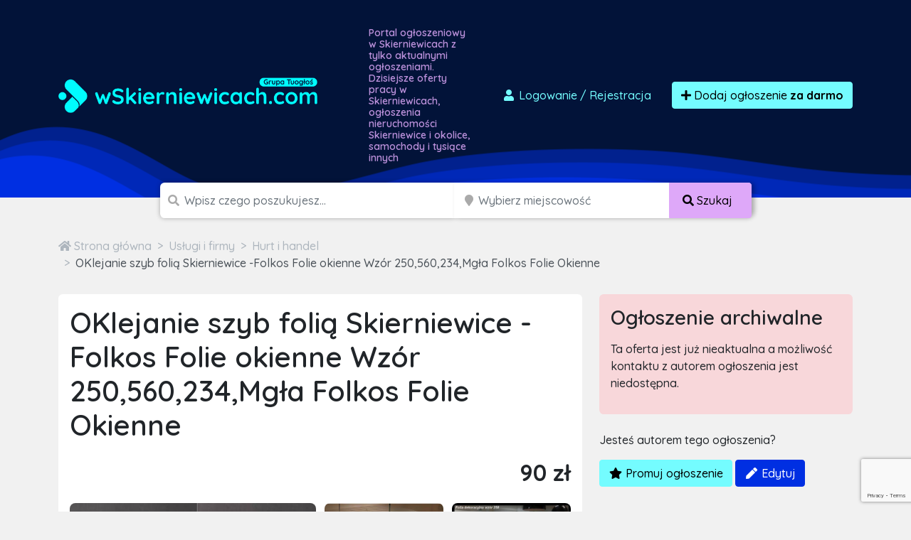

--- FILE ---
content_type: text/html; charset=utf-8
request_url: https://www.google.com/recaptcha/api2/anchor?ar=1&k=6LcGL2waAAAAAFvyq9eZuOpExVXA7oMTBKT3GRF5&co=aHR0cHM6Ly93c2tpZXJuaWV3aWNhY2guY29tOjQ0Mw..&hl=en&v=PoyoqOPhxBO7pBk68S4YbpHZ&size=invisible&anchor-ms=20000&execute-ms=30000&cb=5nh86gapr3ot
body_size: 48613
content:
<!DOCTYPE HTML><html dir="ltr" lang="en"><head><meta http-equiv="Content-Type" content="text/html; charset=UTF-8">
<meta http-equiv="X-UA-Compatible" content="IE=edge">
<title>reCAPTCHA</title>
<style type="text/css">
/* cyrillic-ext */
@font-face {
  font-family: 'Roboto';
  font-style: normal;
  font-weight: 400;
  font-stretch: 100%;
  src: url(//fonts.gstatic.com/s/roboto/v48/KFO7CnqEu92Fr1ME7kSn66aGLdTylUAMa3GUBHMdazTgWw.woff2) format('woff2');
  unicode-range: U+0460-052F, U+1C80-1C8A, U+20B4, U+2DE0-2DFF, U+A640-A69F, U+FE2E-FE2F;
}
/* cyrillic */
@font-face {
  font-family: 'Roboto';
  font-style: normal;
  font-weight: 400;
  font-stretch: 100%;
  src: url(//fonts.gstatic.com/s/roboto/v48/KFO7CnqEu92Fr1ME7kSn66aGLdTylUAMa3iUBHMdazTgWw.woff2) format('woff2');
  unicode-range: U+0301, U+0400-045F, U+0490-0491, U+04B0-04B1, U+2116;
}
/* greek-ext */
@font-face {
  font-family: 'Roboto';
  font-style: normal;
  font-weight: 400;
  font-stretch: 100%;
  src: url(//fonts.gstatic.com/s/roboto/v48/KFO7CnqEu92Fr1ME7kSn66aGLdTylUAMa3CUBHMdazTgWw.woff2) format('woff2');
  unicode-range: U+1F00-1FFF;
}
/* greek */
@font-face {
  font-family: 'Roboto';
  font-style: normal;
  font-weight: 400;
  font-stretch: 100%;
  src: url(//fonts.gstatic.com/s/roboto/v48/KFO7CnqEu92Fr1ME7kSn66aGLdTylUAMa3-UBHMdazTgWw.woff2) format('woff2');
  unicode-range: U+0370-0377, U+037A-037F, U+0384-038A, U+038C, U+038E-03A1, U+03A3-03FF;
}
/* math */
@font-face {
  font-family: 'Roboto';
  font-style: normal;
  font-weight: 400;
  font-stretch: 100%;
  src: url(//fonts.gstatic.com/s/roboto/v48/KFO7CnqEu92Fr1ME7kSn66aGLdTylUAMawCUBHMdazTgWw.woff2) format('woff2');
  unicode-range: U+0302-0303, U+0305, U+0307-0308, U+0310, U+0312, U+0315, U+031A, U+0326-0327, U+032C, U+032F-0330, U+0332-0333, U+0338, U+033A, U+0346, U+034D, U+0391-03A1, U+03A3-03A9, U+03B1-03C9, U+03D1, U+03D5-03D6, U+03F0-03F1, U+03F4-03F5, U+2016-2017, U+2034-2038, U+203C, U+2040, U+2043, U+2047, U+2050, U+2057, U+205F, U+2070-2071, U+2074-208E, U+2090-209C, U+20D0-20DC, U+20E1, U+20E5-20EF, U+2100-2112, U+2114-2115, U+2117-2121, U+2123-214F, U+2190, U+2192, U+2194-21AE, U+21B0-21E5, U+21F1-21F2, U+21F4-2211, U+2213-2214, U+2216-22FF, U+2308-230B, U+2310, U+2319, U+231C-2321, U+2336-237A, U+237C, U+2395, U+239B-23B7, U+23D0, U+23DC-23E1, U+2474-2475, U+25AF, U+25B3, U+25B7, U+25BD, U+25C1, U+25CA, U+25CC, U+25FB, U+266D-266F, U+27C0-27FF, U+2900-2AFF, U+2B0E-2B11, U+2B30-2B4C, U+2BFE, U+3030, U+FF5B, U+FF5D, U+1D400-1D7FF, U+1EE00-1EEFF;
}
/* symbols */
@font-face {
  font-family: 'Roboto';
  font-style: normal;
  font-weight: 400;
  font-stretch: 100%;
  src: url(//fonts.gstatic.com/s/roboto/v48/KFO7CnqEu92Fr1ME7kSn66aGLdTylUAMaxKUBHMdazTgWw.woff2) format('woff2');
  unicode-range: U+0001-000C, U+000E-001F, U+007F-009F, U+20DD-20E0, U+20E2-20E4, U+2150-218F, U+2190, U+2192, U+2194-2199, U+21AF, U+21E6-21F0, U+21F3, U+2218-2219, U+2299, U+22C4-22C6, U+2300-243F, U+2440-244A, U+2460-24FF, U+25A0-27BF, U+2800-28FF, U+2921-2922, U+2981, U+29BF, U+29EB, U+2B00-2BFF, U+4DC0-4DFF, U+FFF9-FFFB, U+10140-1018E, U+10190-1019C, U+101A0, U+101D0-101FD, U+102E0-102FB, U+10E60-10E7E, U+1D2C0-1D2D3, U+1D2E0-1D37F, U+1F000-1F0FF, U+1F100-1F1AD, U+1F1E6-1F1FF, U+1F30D-1F30F, U+1F315, U+1F31C, U+1F31E, U+1F320-1F32C, U+1F336, U+1F378, U+1F37D, U+1F382, U+1F393-1F39F, U+1F3A7-1F3A8, U+1F3AC-1F3AF, U+1F3C2, U+1F3C4-1F3C6, U+1F3CA-1F3CE, U+1F3D4-1F3E0, U+1F3ED, U+1F3F1-1F3F3, U+1F3F5-1F3F7, U+1F408, U+1F415, U+1F41F, U+1F426, U+1F43F, U+1F441-1F442, U+1F444, U+1F446-1F449, U+1F44C-1F44E, U+1F453, U+1F46A, U+1F47D, U+1F4A3, U+1F4B0, U+1F4B3, U+1F4B9, U+1F4BB, U+1F4BF, U+1F4C8-1F4CB, U+1F4D6, U+1F4DA, U+1F4DF, U+1F4E3-1F4E6, U+1F4EA-1F4ED, U+1F4F7, U+1F4F9-1F4FB, U+1F4FD-1F4FE, U+1F503, U+1F507-1F50B, U+1F50D, U+1F512-1F513, U+1F53E-1F54A, U+1F54F-1F5FA, U+1F610, U+1F650-1F67F, U+1F687, U+1F68D, U+1F691, U+1F694, U+1F698, U+1F6AD, U+1F6B2, U+1F6B9-1F6BA, U+1F6BC, U+1F6C6-1F6CF, U+1F6D3-1F6D7, U+1F6E0-1F6EA, U+1F6F0-1F6F3, U+1F6F7-1F6FC, U+1F700-1F7FF, U+1F800-1F80B, U+1F810-1F847, U+1F850-1F859, U+1F860-1F887, U+1F890-1F8AD, U+1F8B0-1F8BB, U+1F8C0-1F8C1, U+1F900-1F90B, U+1F93B, U+1F946, U+1F984, U+1F996, U+1F9E9, U+1FA00-1FA6F, U+1FA70-1FA7C, U+1FA80-1FA89, U+1FA8F-1FAC6, U+1FACE-1FADC, U+1FADF-1FAE9, U+1FAF0-1FAF8, U+1FB00-1FBFF;
}
/* vietnamese */
@font-face {
  font-family: 'Roboto';
  font-style: normal;
  font-weight: 400;
  font-stretch: 100%;
  src: url(//fonts.gstatic.com/s/roboto/v48/KFO7CnqEu92Fr1ME7kSn66aGLdTylUAMa3OUBHMdazTgWw.woff2) format('woff2');
  unicode-range: U+0102-0103, U+0110-0111, U+0128-0129, U+0168-0169, U+01A0-01A1, U+01AF-01B0, U+0300-0301, U+0303-0304, U+0308-0309, U+0323, U+0329, U+1EA0-1EF9, U+20AB;
}
/* latin-ext */
@font-face {
  font-family: 'Roboto';
  font-style: normal;
  font-weight: 400;
  font-stretch: 100%;
  src: url(//fonts.gstatic.com/s/roboto/v48/KFO7CnqEu92Fr1ME7kSn66aGLdTylUAMa3KUBHMdazTgWw.woff2) format('woff2');
  unicode-range: U+0100-02BA, U+02BD-02C5, U+02C7-02CC, U+02CE-02D7, U+02DD-02FF, U+0304, U+0308, U+0329, U+1D00-1DBF, U+1E00-1E9F, U+1EF2-1EFF, U+2020, U+20A0-20AB, U+20AD-20C0, U+2113, U+2C60-2C7F, U+A720-A7FF;
}
/* latin */
@font-face {
  font-family: 'Roboto';
  font-style: normal;
  font-weight: 400;
  font-stretch: 100%;
  src: url(//fonts.gstatic.com/s/roboto/v48/KFO7CnqEu92Fr1ME7kSn66aGLdTylUAMa3yUBHMdazQ.woff2) format('woff2');
  unicode-range: U+0000-00FF, U+0131, U+0152-0153, U+02BB-02BC, U+02C6, U+02DA, U+02DC, U+0304, U+0308, U+0329, U+2000-206F, U+20AC, U+2122, U+2191, U+2193, U+2212, U+2215, U+FEFF, U+FFFD;
}
/* cyrillic-ext */
@font-face {
  font-family: 'Roboto';
  font-style: normal;
  font-weight: 500;
  font-stretch: 100%;
  src: url(//fonts.gstatic.com/s/roboto/v48/KFO7CnqEu92Fr1ME7kSn66aGLdTylUAMa3GUBHMdazTgWw.woff2) format('woff2');
  unicode-range: U+0460-052F, U+1C80-1C8A, U+20B4, U+2DE0-2DFF, U+A640-A69F, U+FE2E-FE2F;
}
/* cyrillic */
@font-face {
  font-family: 'Roboto';
  font-style: normal;
  font-weight: 500;
  font-stretch: 100%;
  src: url(//fonts.gstatic.com/s/roboto/v48/KFO7CnqEu92Fr1ME7kSn66aGLdTylUAMa3iUBHMdazTgWw.woff2) format('woff2');
  unicode-range: U+0301, U+0400-045F, U+0490-0491, U+04B0-04B1, U+2116;
}
/* greek-ext */
@font-face {
  font-family: 'Roboto';
  font-style: normal;
  font-weight: 500;
  font-stretch: 100%;
  src: url(//fonts.gstatic.com/s/roboto/v48/KFO7CnqEu92Fr1ME7kSn66aGLdTylUAMa3CUBHMdazTgWw.woff2) format('woff2');
  unicode-range: U+1F00-1FFF;
}
/* greek */
@font-face {
  font-family: 'Roboto';
  font-style: normal;
  font-weight: 500;
  font-stretch: 100%;
  src: url(//fonts.gstatic.com/s/roboto/v48/KFO7CnqEu92Fr1ME7kSn66aGLdTylUAMa3-UBHMdazTgWw.woff2) format('woff2');
  unicode-range: U+0370-0377, U+037A-037F, U+0384-038A, U+038C, U+038E-03A1, U+03A3-03FF;
}
/* math */
@font-face {
  font-family: 'Roboto';
  font-style: normal;
  font-weight: 500;
  font-stretch: 100%;
  src: url(//fonts.gstatic.com/s/roboto/v48/KFO7CnqEu92Fr1ME7kSn66aGLdTylUAMawCUBHMdazTgWw.woff2) format('woff2');
  unicode-range: U+0302-0303, U+0305, U+0307-0308, U+0310, U+0312, U+0315, U+031A, U+0326-0327, U+032C, U+032F-0330, U+0332-0333, U+0338, U+033A, U+0346, U+034D, U+0391-03A1, U+03A3-03A9, U+03B1-03C9, U+03D1, U+03D5-03D6, U+03F0-03F1, U+03F4-03F5, U+2016-2017, U+2034-2038, U+203C, U+2040, U+2043, U+2047, U+2050, U+2057, U+205F, U+2070-2071, U+2074-208E, U+2090-209C, U+20D0-20DC, U+20E1, U+20E5-20EF, U+2100-2112, U+2114-2115, U+2117-2121, U+2123-214F, U+2190, U+2192, U+2194-21AE, U+21B0-21E5, U+21F1-21F2, U+21F4-2211, U+2213-2214, U+2216-22FF, U+2308-230B, U+2310, U+2319, U+231C-2321, U+2336-237A, U+237C, U+2395, U+239B-23B7, U+23D0, U+23DC-23E1, U+2474-2475, U+25AF, U+25B3, U+25B7, U+25BD, U+25C1, U+25CA, U+25CC, U+25FB, U+266D-266F, U+27C0-27FF, U+2900-2AFF, U+2B0E-2B11, U+2B30-2B4C, U+2BFE, U+3030, U+FF5B, U+FF5D, U+1D400-1D7FF, U+1EE00-1EEFF;
}
/* symbols */
@font-face {
  font-family: 'Roboto';
  font-style: normal;
  font-weight: 500;
  font-stretch: 100%;
  src: url(//fonts.gstatic.com/s/roboto/v48/KFO7CnqEu92Fr1ME7kSn66aGLdTylUAMaxKUBHMdazTgWw.woff2) format('woff2');
  unicode-range: U+0001-000C, U+000E-001F, U+007F-009F, U+20DD-20E0, U+20E2-20E4, U+2150-218F, U+2190, U+2192, U+2194-2199, U+21AF, U+21E6-21F0, U+21F3, U+2218-2219, U+2299, U+22C4-22C6, U+2300-243F, U+2440-244A, U+2460-24FF, U+25A0-27BF, U+2800-28FF, U+2921-2922, U+2981, U+29BF, U+29EB, U+2B00-2BFF, U+4DC0-4DFF, U+FFF9-FFFB, U+10140-1018E, U+10190-1019C, U+101A0, U+101D0-101FD, U+102E0-102FB, U+10E60-10E7E, U+1D2C0-1D2D3, U+1D2E0-1D37F, U+1F000-1F0FF, U+1F100-1F1AD, U+1F1E6-1F1FF, U+1F30D-1F30F, U+1F315, U+1F31C, U+1F31E, U+1F320-1F32C, U+1F336, U+1F378, U+1F37D, U+1F382, U+1F393-1F39F, U+1F3A7-1F3A8, U+1F3AC-1F3AF, U+1F3C2, U+1F3C4-1F3C6, U+1F3CA-1F3CE, U+1F3D4-1F3E0, U+1F3ED, U+1F3F1-1F3F3, U+1F3F5-1F3F7, U+1F408, U+1F415, U+1F41F, U+1F426, U+1F43F, U+1F441-1F442, U+1F444, U+1F446-1F449, U+1F44C-1F44E, U+1F453, U+1F46A, U+1F47D, U+1F4A3, U+1F4B0, U+1F4B3, U+1F4B9, U+1F4BB, U+1F4BF, U+1F4C8-1F4CB, U+1F4D6, U+1F4DA, U+1F4DF, U+1F4E3-1F4E6, U+1F4EA-1F4ED, U+1F4F7, U+1F4F9-1F4FB, U+1F4FD-1F4FE, U+1F503, U+1F507-1F50B, U+1F50D, U+1F512-1F513, U+1F53E-1F54A, U+1F54F-1F5FA, U+1F610, U+1F650-1F67F, U+1F687, U+1F68D, U+1F691, U+1F694, U+1F698, U+1F6AD, U+1F6B2, U+1F6B9-1F6BA, U+1F6BC, U+1F6C6-1F6CF, U+1F6D3-1F6D7, U+1F6E0-1F6EA, U+1F6F0-1F6F3, U+1F6F7-1F6FC, U+1F700-1F7FF, U+1F800-1F80B, U+1F810-1F847, U+1F850-1F859, U+1F860-1F887, U+1F890-1F8AD, U+1F8B0-1F8BB, U+1F8C0-1F8C1, U+1F900-1F90B, U+1F93B, U+1F946, U+1F984, U+1F996, U+1F9E9, U+1FA00-1FA6F, U+1FA70-1FA7C, U+1FA80-1FA89, U+1FA8F-1FAC6, U+1FACE-1FADC, U+1FADF-1FAE9, U+1FAF0-1FAF8, U+1FB00-1FBFF;
}
/* vietnamese */
@font-face {
  font-family: 'Roboto';
  font-style: normal;
  font-weight: 500;
  font-stretch: 100%;
  src: url(//fonts.gstatic.com/s/roboto/v48/KFO7CnqEu92Fr1ME7kSn66aGLdTylUAMa3OUBHMdazTgWw.woff2) format('woff2');
  unicode-range: U+0102-0103, U+0110-0111, U+0128-0129, U+0168-0169, U+01A0-01A1, U+01AF-01B0, U+0300-0301, U+0303-0304, U+0308-0309, U+0323, U+0329, U+1EA0-1EF9, U+20AB;
}
/* latin-ext */
@font-face {
  font-family: 'Roboto';
  font-style: normal;
  font-weight: 500;
  font-stretch: 100%;
  src: url(//fonts.gstatic.com/s/roboto/v48/KFO7CnqEu92Fr1ME7kSn66aGLdTylUAMa3KUBHMdazTgWw.woff2) format('woff2');
  unicode-range: U+0100-02BA, U+02BD-02C5, U+02C7-02CC, U+02CE-02D7, U+02DD-02FF, U+0304, U+0308, U+0329, U+1D00-1DBF, U+1E00-1E9F, U+1EF2-1EFF, U+2020, U+20A0-20AB, U+20AD-20C0, U+2113, U+2C60-2C7F, U+A720-A7FF;
}
/* latin */
@font-face {
  font-family: 'Roboto';
  font-style: normal;
  font-weight: 500;
  font-stretch: 100%;
  src: url(//fonts.gstatic.com/s/roboto/v48/KFO7CnqEu92Fr1ME7kSn66aGLdTylUAMa3yUBHMdazQ.woff2) format('woff2');
  unicode-range: U+0000-00FF, U+0131, U+0152-0153, U+02BB-02BC, U+02C6, U+02DA, U+02DC, U+0304, U+0308, U+0329, U+2000-206F, U+20AC, U+2122, U+2191, U+2193, U+2212, U+2215, U+FEFF, U+FFFD;
}
/* cyrillic-ext */
@font-face {
  font-family: 'Roboto';
  font-style: normal;
  font-weight: 900;
  font-stretch: 100%;
  src: url(//fonts.gstatic.com/s/roboto/v48/KFO7CnqEu92Fr1ME7kSn66aGLdTylUAMa3GUBHMdazTgWw.woff2) format('woff2');
  unicode-range: U+0460-052F, U+1C80-1C8A, U+20B4, U+2DE0-2DFF, U+A640-A69F, U+FE2E-FE2F;
}
/* cyrillic */
@font-face {
  font-family: 'Roboto';
  font-style: normal;
  font-weight: 900;
  font-stretch: 100%;
  src: url(//fonts.gstatic.com/s/roboto/v48/KFO7CnqEu92Fr1ME7kSn66aGLdTylUAMa3iUBHMdazTgWw.woff2) format('woff2');
  unicode-range: U+0301, U+0400-045F, U+0490-0491, U+04B0-04B1, U+2116;
}
/* greek-ext */
@font-face {
  font-family: 'Roboto';
  font-style: normal;
  font-weight: 900;
  font-stretch: 100%;
  src: url(//fonts.gstatic.com/s/roboto/v48/KFO7CnqEu92Fr1ME7kSn66aGLdTylUAMa3CUBHMdazTgWw.woff2) format('woff2');
  unicode-range: U+1F00-1FFF;
}
/* greek */
@font-face {
  font-family: 'Roboto';
  font-style: normal;
  font-weight: 900;
  font-stretch: 100%;
  src: url(//fonts.gstatic.com/s/roboto/v48/KFO7CnqEu92Fr1ME7kSn66aGLdTylUAMa3-UBHMdazTgWw.woff2) format('woff2');
  unicode-range: U+0370-0377, U+037A-037F, U+0384-038A, U+038C, U+038E-03A1, U+03A3-03FF;
}
/* math */
@font-face {
  font-family: 'Roboto';
  font-style: normal;
  font-weight: 900;
  font-stretch: 100%;
  src: url(//fonts.gstatic.com/s/roboto/v48/KFO7CnqEu92Fr1ME7kSn66aGLdTylUAMawCUBHMdazTgWw.woff2) format('woff2');
  unicode-range: U+0302-0303, U+0305, U+0307-0308, U+0310, U+0312, U+0315, U+031A, U+0326-0327, U+032C, U+032F-0330, U+0332-0333, U+0338, U+033A, U+0346, U+034D, U+0391-03A1, U+03A3-03A9, U+03B1-03C9, U+03D1, U+03D5-03D6, U+03F0-03F1, U+03F4-03F5, U+2016-2017, U+2034-2038, U+203C, U+2040, U+2043, U+2047, U+2050, U+2057, U+205F, U+2070-2071, U+2074-208E, U+2090-209C, U+20D0-20DC, U+20E1, U+20E5-20EF, U+2100-2112, U+2114-2115, U+2117-2121, U+2123-214F, U+2190, U+2192, U+2194-21AE, U+21B0-21E5, U+21F1-21F2, U+21F4-2211, U+2213-2214, U+2216-22FF, U+2308-230B, U+2310, U+2319, U+231C-2321, U+2336-237A, U+237C, U+2395, U+239B-23B7, U+23D0, U+23DC-23E1, U+2474-2475, U+25AF, U+25B3, U+25B7, U+25BD, U+25C1, U+25CA, U+25CC, U+25FB, U+266D-266F, U+27C0-27FF, U+2900-2AFF, U+2B0E-2B11, U+2B30-2B4C, U+2BFE, U+3030, U+FF5B, U+FF5D, U+1D400-1D7FF, U+1EE00-1EEFF;
}
/* symbols */
@font-face {
  font-family: 'Roboto';
  font-style: normal;
  font-weight: 900;
  font-stretch: 100%;
  src: url(//fonts.gstatic.com/s/roboto/v48/KFO7CnqEu92Fr1ME7kSn66aGLdTylUAMaxKUBHMdazTgWw.woff2) format('woff2');
  unicode-range: U+0001-000C, U+000E-001F, U+007F-009F, U+20DD-20E0, U+20E2-20E4, U+2150-218F, U+2190, U+2192, U+2194-2199, U+21AF, U+21E6-21F0, U+21F3, U+2218-2219, U+2299, U+22C4-22C6, U+2300-243F, U+2440-244A, U+2460-24FF, U+25A0-27BF, U+2800-28FF, U+2921-2922, U+2981, U+29BF, U+29EB, U+2B00-2BFF, U+4DC0-4DFF, U+FFF9-FFFB, U+10140-1018E, U+10190-1019C, U+101A0, U+101D0-101FD, U+102E0-102FB, U+10E60-10E7E, U+1D2C0-1D2D3, U+1D2E0-1D37F, U+1F000-1F0FF, U+1F100-1F1AD, U+1F1E6-1F1FF, U+1F30D-1F30F, U+1F315, U+1F31C, U+1F31E, U+1F320-1F32C, U+1F336, U+1F378, U+1F37D, U+1F382, U+1F393-1F39F, U+1F3A7-1F3A8, U+1F3AC-1F3AF, U+1F3C2, U+1F3C4-1F3C6, U+1F3CA-1F3CE, U+1F3D4-1F3E0, U+1F3ED, U+1F3F1-1F3F3, U+1F3F5-1F3F7, U+1F408, U+1F415, U+1F41F, U+1F426, U+1F43F, U+1F441-1F442, U+1F444, U+1F446-1F449, U+1F44C-1F44E, U+1F453, U+1F46A, U+1F47D, U+1F4A3, U+1F4B0, U+1F4B3, U+1F4B9, U+1F4BB, U+1F4BF, U+1F4C8-1F4CB, U+1F4D6, U+1F4DA, U+1F4DF, U+1F4E3-1F4E6, U+1F4EA-1F4ED, U+1F4F7, U+1F4F9-1F4FB, U+1F4FD-1F4FE, U+1F503, U+1F507-1F50B, U+1F50D, U+1F512-1F513, U+1F53E-1F54A, U+1F54F-1F5FA, U+1F610, U+1F650-1F67F, U+1F687, U+1F68D, U+1F691, U+1F694, U+1F698, U+1F6AD, U+1F6B2, U+1F6B9-1F6BA, U+1F6BC, U+1F6C6-1F6CF, U+1F6D3-1F6D7, U+1F6E0-1F6EA, U+1F6F0-1F6F3, U+1F6F7-1F6FC, U+1F700-1F7FF, U+1F800-1F80B, U+1F810-1F847, U+1F850-1F859, U+1F860-1F887, U+1F890-1F8AD, U+1F8B0-1F8BB, U+1F8C0-1F8C1, U+1F900-1F90B, U+1F93B, U+1F946, U+1F984, U+1F996, U+1F9E9, U+1FA00-1FA6F, U+1FA70-1FA7C, U+1FA80-1FA89, U+1FA8F-1FAC6, U+1FACE-1FADC, U+1FADF-1FAE9, U+1FAF0-1FAF8, U+1FB00-1FBFF;
}
/* vietnamese */
@font-face {
  font-family: 'Roboto';
  font-style: normal;
  font-weight: 900;
  font-stretch: 100%;
  src: url(//fonts.gstatic.com/s/roboto/v48/KFO7CnqEu92Fr1ME7kSn66aGLdTylUAMa3OUBHMdazTgWw.woff2) format('woff2');
  unicode-range: U+0102-0103, U+0110-0111, U+0128-0129, U+0168-0169, U+01A0-01A1, U+01AF-01B0, U+0300-0301, U+0303-0304, U+0308-0309, U+0323, U+0329, U+1EA0-1EF9, U+20AB;
}
/* latin-ext */
@font-face {
  font-family: 'Roboto';
  font-style: normal;
  font-weight: 900;
  font-stretch: 100%;
  src: url(//fonts.gstatic.com/s/roboto/v48/KFO7CnqEu92Fr1ME7kSn66aGLdTylUAMa3KUBHMdazTgWw.woff2) format('woff2');
  unicode-range: U+0100-02BA, U+02BD-02C5, U+02C7-02CC, U+02CE-02D7, U+02DD-02FF, U+0304, U+0308, U+0329, U+1D00-1DBF, U+1E00-1E9F, U+1EF2-1EFF, U+2020, U+20A0-20AB, U+20AD-20C0, U+2113, U+2C60-2C7F, U+A720-A7FF;
}
/* latin */
@font-face {
  font-family: 'Roboto';
  font-style: normal;
  font-weight: 900;
  font-stretch: 100%;
  src: url(//fonts.gstatic.com/s/roboto/v48/KFO7CnqEu92Fr1ME7kSn66aGLdTylUAMa3yUBHMdazQ.woff2) format('woff2');
  unicode-range: U+0000-00FF, U+0131, U+0152-0153, U+02BB-02BC, U+02C6, U+02DA, U+02DC, U+0304, U+0308, U+0329, U+2000-206F, U+20AC, U+2122, U+2191, U+2193, U+2212, U+2215, U+FEFF, U+FFFD;
}

</style>
<link rel="stylesheet" type="text/css" href="https://www.gstatic.com/recaptcha/releases/PoyoqOPhxBO7pBk68S4YbpHZ/styles__ltr.css">
<script nonce="LSrdZuM_jeF5LCqnUFjTbQ" type="text/javascript">window['__recaptcha_api'] = 'https://www.google.com/recaptcha/api2/';</script>
<script type="text/javascript" src="https://www.gstatic.com/recaptcha/releases/PoyoqOPhxBO7pBk68S4YbpHZ/recaptcha__en.js" nonce="LSrdZuM_jeF5LCqnUFjTbQ">
      
    </script></head>
<body><div id="rc-anchor-alert" class="rc-anchor-alert"></div>
<input type="hidden" id="recaptcha-token" value="[base64]">
<script type="text/javascript" nonce="LSrdZuM_jeF5LCqnUFjTbQ">
      recaptcha.anchor.Main.init("[\x22ainput\x22,[\x22bgdata\x22,\x22\x22,\[base64]/[base64]/[base64]/KE4oMTI0LHYsdi5HKSxMWihsLHYpKTpOKDEyNCx2LGwpLFYpLHYpLFQpKSxGKDE3MSx2KX0scjc9ZnVuY3Rpb24obCl7cmV0dXJuIGx9LEM9ZnVuY3Rpb24obCxWLHYpe04odixsLFYpLFZbYWtdPTI3OTZ9LG49ZnVuY3Rpb24obCxWKXtWLlg9KChWLlg/[base64]/[base64]/[base64]/[base64]/[base64]/[base64]/[base64]/[base64]/[base64]/[base64]/[base64]\\u003d\x22,\[base64]\x22,\[base64]/X8OaJBYcwq/[base64]/[base64]/[base64]/w4FFw458w4A4wplnOARFb3XDssKZw7AwZmTDjMOzYsKgw77Dk8O5asKgTDnDuFnCuhYTwrHClsOhXDfChMOTXsKCwo4Ww4TDqi8cwrdKJkUKwr7Dql3CtcOZH8Opw4/Dg8OBwqnCugPDicKUbMOuwrQQwrvDlMKDw6fCsMKyY8KCZ3l9bcKdNSbDlizDocKrFMOqwqHDmsOEAR87wr/DlMOVwqQ5w4PCuRfDt8Olw5PDvsOww6DCt8O+w4geBStlFh/[base64]/Cp8KnLMKbCMK6f8O5dMO4MMKfIWosFcKnw78Gw5/Cu8K0w5hMCETCoMO/w4TCqSJQSQhqwqDCg0gCw5PDkETDkcKCwqkvSEHCmcKBHFnDnsOpdGfCtiTCmHBGdcKOw6HDmMKNw5BNcMK7bcKJwqUNw4TCtnt3RMOnasOOWyogw73Dh1ppwroaEsKEcMOfMXfDmHQzHcKXwqfCmCXCpcO0UMOxe21zDEoCw5ttey/[base64]/CpALDmsOgwrXDgjnCgHlGNsK3wqTDoUPDsXrDulocw5cbwrnDvsKXw7TDsXwGT8O2w5bDvcKvecOJwqXDscKQwo3CvwdTw6hpwpFpwr1ywq7CohVAw4t1QXjDtsOKCxnCnEHCucOzJMOPw61/[base64]/[base64]/DgHLCghHDsmHCky/DhMKdWcK+dAgmw6I9Oydhw6ELw64jHsKnCCMWPGNqDB0ZwpDCuE7DqSjCtMOww5wFwooIw7zDoMKHw69PZsOlwqnDnsOnMQ/Cu27DjMKVwrAewr8mw6IdMCDCtWRdw48AUTLClsOPMMOfdETDqUIcMMOwwpkTVk0pNcOmw6LCrw4gwo7DvMKmw5vDrsOcNT10W8KkwrzCjMOXdjHCrcOLw43CogXCjsOewp/ClMKBwpxKNjDCksK+dcOlV3jCh8KJwoHChRcUw4TDkA0mw53CnhoLwqvCmMKNwoByw6Y5wqrDh8KlbsOmwpvDqgVMw70Uwo1Qw6zDt8KDw5M3w4pLI8OkfgzDgVjDm8OAw59mw788w4Zlw6c/[base64]/wqUJdcOdIcKFw5djDiN7w5Fpw4LClsOxY8KgbBPCqcO5w6B+w7HDsMKCWMOWwpDDq8OFwrYbw5rCl8OVMU3DkUwjwpvDh8ObSl1ja8O2X0zDqcKLwp98w6/DssOgwpALwqLDvFp6w5REwoYSwp4SMx7ClGTCsXnCqgzCmcObN3XCtlRWc8KFUmLCucOUw5NIWBF6IXBXJMO6w6XCn8O5LFjDsSE3OlcdOl7CqiBZcnUiByU0ScKWEnjDtMOlDMO8wrDDn8KAT2EsZSjCk8OaWcKpw6rCrGHCokLDpcO9wqHCsQpmCsK4wrnCrC/Dh1nCvMK8w4XDpsO6bhR9HHXDolM4cCUGIsOkwqrCrn1LbHh6SiTCgMKNTsO2e8ObP8KjGcOBwpxsHxXDg8OIKXrDmcOOwpo1O8OYw7lHwr/CkWEawrPDqBcXHsOoL8OvV8Oif3PCvlTDkiMDwo/DpB7CnllzFFvDqsKLLMOMQjfDrWlnMcOBwpBtCQDCsip3w61Mw6LChcOWwqB5ZUzClhHCvwwHw4fDqhF5wr3DiX9swpXCtWlhw4rCngdYwq8vw7slwrwYw49nwrE5BcKAw6/DuUfChcKnJMORY8KwwprCoy9abCktecKdw6fCgcOLIMKHwrhlwoU+KgJPwoPCk0cGw5TCkh9bw7rCm111w4A1w7TDrRQjwpYBw4vCvMKAQFfDrB13ScOnQ8Ktwq/CmsOgS1giGMO9w4TCgBvDh8K2w7DDq8ODW8KUFnc8bCxFw67Cr3dCw5HDkMOVwrY/wr1Jw7rCnSDCgsO/AsKrwrFGLz4CEcO9wq0Ow6TCl8O+wo1ZNcK3B8O5Hm/DrsKTw4PDvQ3CscK5OsO0LcOWKBpBVERQwosLw7tWwrTDlibCrkMKOcO1LRjDtXUuV8O+w4vCompUwq7ClyFrfHLCvAvDhi1+w4t/[base64]/CmsOjwqZew4DDksKNwq3Dt04UdMO4wrzCksK+w4xhW8O9a0vChsO8DwjDlcKSdcKTBHtyWSBWw7YvBEZSZsK+U8Kbw4PDs8KAw7IEEsKTV8KYThlBF8Kcw7LDtFXDl3/[base64]/[base64]/Dn8Kaw4p4a0fDisOROyTCjsK1wptcWRd9w71lesOXw6PCjsKWL0k2wogleMOmwptdPiVmw5p2dGXDgMKMSSvChUEEb8Ofwp/CiMOhw7vDjcKkw7s2w4TCksKtw41vwozCosOtwrHDpsO2HBpkw7XDlcOvwpbDgSYTZwxMw6vCnsO2QVDCt3nCocOeFkrCgcKHP8KTwo/DtMKMw4nCosKUw55Ow6sFw7QCw47Dgg7Cj0TDhynCr8Ktw7DClDZdwpseNMOmKsOPE8O0wrvDhMK8XcOmw7JGamwnBcKDEcKRw7odw6kcIMKFwp1YeXRiwo1uXMKTw6oow5/DrBw9QCfDkcOjwoXCoMO7VQ7CocK1wp1uw6N4w79GD8KlT21nfMOzRsKBB8KeBxbCrS8Vw57DnB4hw4Juwroqw4jCpUYIP8O7wpbDqHY+wpvCqEzCicKaNGPDgcOHN3ciTnctX8KHwrnDkCDCocO4w7TCoWbDucOvFwjDswgRwqtfw702wprCqsKhw5sREsKFGg/DgyvDuQ7CoiXCmkUxw4bCisK7ZRVNwrAPccKuwqwqdcOmG1t4TsO7G8OaXsOTwr/CgWPDtAwwD8OEPBjCvMKiwpvDoWhVwoVtCMObJsOPw6XDokBzw5LCvElWw7HCisK/wq/DpcO2wqzCg1fDgSd5w4nDlyHCl8KMHmAww5bDs8K/[base64]/Cu8KZwqt+wr3CkcO2wprDmjnDhMKsw4TCuRktwqTDpzjDq8OWHVccCR7DicOreT/Du8Kwwrkxw4LCrWYXwoU2w6PDiz/CjcO5w6HDssO2EMONDcObJMODLMKYw4VZbcOHw4rDhl9IX8OabMK6ZcOJLsOKAAfChMKrwr8/AznCjyHDk8Ocw4zCkTIswqNVwqfDuRnChyZXwrrDosKLw6fDnl9bw4RPEsKiCMONwp1rScKTMGckw5TChBrDj8KFwogYIsKmOQYlwokqw6QKJTzDmAMAw5w1w6RYw4rDpVHCoWxKw7XDmQYCKn/CinlkwqTCm3fDt2PDuMO2VWkbw4HCugHDkDHDkMKrw7DChMKpw7Vvw4dHFSbDpmhjw6XCkcKMC8KRw7PCs8Knwrg9IMOGGcKEwqNKw5p6VhorYgjDvcOdw5vDl1/CgULDnBHDlCgIBV0QaSHDrsKjY0d7w5jCvMKVw6VeNcOlw7FMSBXDv0EGw6HDg8OtwqHDsgoYTSDDk1Z/wo9QPsOewr3DkCDDlMOTwrI2wqIyw4lRw744w67DssOjw7PCjMOSDcKbwpQSw7PCvHoIL8O9BcKHwqLDq8KnwpzDrcKLZ8K8w6/CoC1HwqNKwr1oUxzDnV3DphtOPB0Nw49TH8OEMcKIw7MRUcK/H8OIOVkpw7jDssKcw7/DsxXCvx/Dv1hkw4VQwrZKwpDCjw1cwrPCpQ0sLcKfw6BzwqvCksOAw5kywql/KMOoGhfDn1R5YsKmdzh5wpvCocOHPsOLbkNywqpAScOPGcK2w7Izw6XCt8OZUXc/w6gjwofCkw/CgMOZW8OpADHDqsO4wopgwrscw7bDs1jDq2JPw7UbAgvDlzYuH8KcwrrDogopw7zCnsORakU3w7fCkcKlw4LCvsOiawASwrMZwpzCtxIhT1HDsyDCucOGworDrBxZAcOcBcO0wqrDplnCkmTCg8KCIVgFw5x/UX7CnsKSU8Otw67Djk/[base64]/DjxDCscK+entVw5trd2jDisKYBsKLw695w7ltw6LDvcKdw7AOwovCnsOFw4/CqWV8ay3CrsKUwrnDiHBuw5RVwpnCiEVUw6TCpBDDisOlw69bw7XDl8OxwrEie8ObJ8OZwqDDpcKVwoVJTGIWwolaw6nChgbCkjIlYDRaJHfDr8K6TcKBwo9HI8OxCsKEQzpnQcOaC0YNw5h/woYFb8KKRcKjwpvCpnXCpVwvMsKDwpjDlDMDZMKmIsOqXmQ4w5fDtcOnC2fDl8Obw48ccBfDmcO2w5VqUsKETlHDmlJbwpNowpfCl8OGAMOCwrTClcKNwofCkEp9w4/[base64]/DnRMxdV/DiAjCh0sgYlvDlAUEwpfCrVBXFcODAyF4fMKcw5rDkcOYw7fCn3I5HMOhAMOpI8KHw4UnP8OGXcKdwo/DvX/ChMKOwqFzwp/Dtx8eB3vCiMOZwrZ7A0V/w5p+wqx/TMKPw7jDhWQOw6UHMQ7Dl8KBw7JXwoPDg8KYW8KqGxNFIgd6TMKQwq/Cq8KqTTxSw7s5w77DgsO0woElw7DCqxACwpHDqhnCi0TDqsO+wo0Vw6LDisOrwqxbwpjDgcOkw57DocOYdcO5KGLDu2oqwoLCpMKZw4tMwoPDmsOpw552GiLDg8ONw4stwpdWw5fCgkltwrocw4/CiVFDwq5bNVnCgsKhw60xHEQmwobCk8OyNlVUM8Kfw40Sw41aQR97aMOpwoc/PGZGYC4Gwp9GRcOPw4hXwqM+w7/CgcKGw4xXI8K0Uk7DvcOIw5nCssOdwod2McKmA8OXw4jCgUJeWsKwwq3DrcK9wpRfwqnDlwpJXMKlTRIETsOawp8ZFMK4BcOaAEnDplEeZcOrXy/DgcKpVQLClsODw7DDsMOaScOFwrXDsBnCqcOUw5HCkTvDhFTDjcO4ScK2wpoPcTgJwqgKFjMiw7jCp8Kcw6LDv8KOwrPDg8KkwoUMaMOxwp7DlMOjw6gsEDXDgHxrEXMKw6kKw6x/wqHCvXrDs0YhMA3CnMO0UW/DkXHDkcK7TSvCkcKWw5rCgcKMeEU0DHR8ccK3w4hRDB3CnG9Yw7/DhkJOw4YvwpnDi8O9L8Omw4nDgMKqBG/CuMOML8KrwpFKwoDDoMKMGUfDhHAcw4DDkm8NV8KCUkwww4PCmcOWwo/DmsKGLinDuz0edsO+LcKRN8OAw7Y+WG7DrsOOwqfDp8K5w4XCvcK3w4c5EcKawqHDl8OXeCvCucOWI8OJw7UiwrzChcKMwrFgIsOxQMKCwrsOwrLDvcKHa33DsMKXw6XDumkjw5QfBcKawoFuGVvDiMKMSVZFwpfCmVhuw6nDo3DCuj/DsDDCiCJcwp3DrcKuwpHClMOkwoQibcOQfsOPYcK8FlPCgMKVMgJBwqbDn3hNwowGPwspEm82w5fCpsODwqbDusK5wrJ+w5wTJxkJwoEiWz/CjcKEw7TDocKRw7XDkCjDqQUGw6TCosOcKcO1ewLDnW3DiQvCi8KiRgwlEW/DhHXDgcK0wpZFQCZQw5bDjDgGTATCqDvDsRcOSxbClcKmFcOLbg9vwqp0D8Kow5UbT0MjRMOow5/CusKQCjlbw6XDosKKGl4Td8OEBsOTU3XDjjQ1woPDlsOYwp4HAhnDrsKqJsKJPnnCkSbDh8KNZwxoOBzCvcOBw6gKwoQGNcK+CcOJwpjCpcKrPUVDw6NJKcOnWcKuw53DvT11F8Kfw4RlHjVcEsOJw7/DnzTDrsOGw4vDksKfw4nCp8KcAcKTbCMhVhbDqcK1w5EbKsOlw4HCo1jCs8OMw67CtcKKw7DDlsK9w7rCpcK4wrxMw5x0wrPCt8KPZSTDq8KZMRJVw5MNMyMQw7rDokHCmlbCl8O7w4gxXXvCvzNLwo3Csl/DmMK8ZsKFWsKJJjzCi8KganXCg3I3VMK/dcOCw6Ehw6lqHAx/wrpLw79qTcOCQcKZwqIlD8Ovw4rDu8K4BQkDw7lNw5DDhhVVw6zDtcK0PznDrsKiw6APYMO1DsOpw5XDkMO1DsORFBtZwo8FDcOMYcK/[base64]/Dl8OwLMKfCsKJA2XDssKqw7oBAsKCe2Z5ecKTT8KjSh/DmjLDmMO6w5bCn8ORWMKHwobDmMOsw6PDuX03w6YIwqY6JHwURh8XwqfDlyPCrkLCu1HCvi3DiTrCrhHDtMKNw7kvNRXCl0JoW8Oww4I0w5HDrsKbwrBiw6MZOsKfDMKUwowaNMOawrXDpMKEw4dawoJHw7cDwotWRMOywploHjXCrnw0w4rDrl/CvcO/wpI8N1rCux1Bwq45wo0rH8KSM8OiwpR4w4MLw5sJw51ATBHCtgLCoHzDpFNYwpLCqsKrZMKFw4jDs8OBw6HDu8OOwo/CtsKTw6LDjsKfM0pRbHh4wqHCigx6eMKeNsK+IsKbwr0wwqfDogBQwq4WwqNywpNtRWsrw5I/fHguOcOBK8OgD04Jw73CrsOYw77DrlQ/[base64]/CncOndTlBSTEEw5DDrEJHNMKAwpBCw6gYw4zDlh7Ct8KvNMKqYMOReMO/wos/wqM6dXwDA0d1wocgw78Zw58AaxnDl8KAWsOPw612wprCv8KAw6vChUJLwpPCjcKheMKxwo7CosOvJnbCkQDDk8KgwqXCrMKbY8OIPB/Cu8K4wqLDgwLClcO6CzvClsKuWFYTw5Q0w6rDqW7DlmjDksKBw4cQGmzDqVDDt8K4a8OeSMK0csOeYwzDjHxiwr96YMOAHBt7clRqwoTCg8KBJmXDnMOowrvDksOEeFMQcw/DiMO8bcOkXRokCndAwpvDmxF3w6nCusOVBQsww7jCtcKrwoJyw5ACw5HCrm9Bw5cpThxzw6rDncKnwoXCvGXDgUx8c8K1PcOYwo/DrMOdw4kjAmBDTykoYcKZZMK3N8OsKlvCt8KqZcO8AsKawpbDgTLDiAAtQ087w5zDlcOsCkrCo8KGIEzClsKcTxnDtyPDs1TDuS/CksKkw7kgw4TCj3xackbDp8KSIcK5w7VAKUrCpcKZSWQjwpB5Pi4GBGczw5bCssO5wqV8wp3Cq8O6H8OeXsKnKTbDtMKiI8ObEsODw7tWYw/Dt8OOIcORGMKWwq1iCTQ8wpfDlkohN8OQwrPDmsKrw49xw7fCuApgDmVjBMKeDsKkw7spw4h5Q8KyTF0vwrfDiXXCtV/[base64]/[base64]/CqMO/wpbCmQ3CmcOIR8KhAhPCmDHCiV7DpMOXMXtGwpfDl8O7w6hBZRZDwo/DsyDDtcKvQBfCi8Oww5XCvsKZwpXCgMKEwrYXw7nCuUvCgwbClV/[base64]/[base64]/wo4MfcKjfhJCwpTCrsOjwoTCjg8lFmhqT8KNwojDjRBnw5AHe8OTwqNfYsKuw4bDvnlDwqIcwqpOwq8rw4zCoWvCvcOhGzzCpUTDvsOQGFnDv8KRZRnChMOAUmgzw7zDrVLDhMOWUcK8QSDCusKSwrzDkcK6wobDtngGcnRyHcKzMHlxwrh/WsO+wp0lC3Fnw5nChT8WKxRxw7bDncOPF8Khw5hMw7Urw4cZwrnCgUNrDxxtCA0kHkXCr8OCRQ0wfkvDhGLCi0bDiMOjYFVsPxMyfcK+w5zDm0RpZUI6w6/[base64]/X0vDqEPCrcKeQCpmLnPDp8KSJMKcdzx2fiYKEXfDvMKKRU0TLkQpwqvDrX/[base64]/DtsKaw7vDgsKZwrd2wr/Cs8OoR8OaSsOqMTnClMOzw7pnw6EPwooGXSjClQzChxJdBMObP1bDhcOUKsKZW3nCmMODQsK9VkfDkMOUewXDuizDsMO5TsOsOj/DkcKhamsbSXN5fMOXND4JwqBtBsKvwrtow4zDgU8TwrbCr8OQw57Ds8KcI8KBcj0zMgwYKS/DvMK8PERNU8Oldl3CjsKZw73DqWIUw6DCjMOyWQ4FwrwyGMK+W8KjYh3Cl8ODwqAZUGXDp8OML8KYw7M6wrfDuBPCpkzCkgB5w4cxwprDlcO8wqIcAXfDtsO+w5TDiw5qwrnDrsKzLsObw4DDtDnCkcO9wpDCicKowoDDsMOfwrHDqXLDkcO/w7k/TRR0wpLCl8Ogw63DkQUYOm3CpGccGcKxM8OUw43DmMKxwohewqRUFsO7dTfDiX/DqljCncKSOcOow5xyMcO/WsK6wr/CscOsOcONXcKjw5LCimwNJMKURTPCsE7DkXvDgGY3wpchOlfDmcKkwq3DpsK/AMK3CMO6RcKnZMKdMH5Bw4QlfUs7wqTCg8OKIRnDrsK9MMOHwqIEwpstccO5wrfDpMK5C8OvOh3Dl8KzIS1QVW/CuFUew505wqPDjsK2Z8KFLsKTwqtOwqA7CEwKNg7DuMOtwrfDh8KPY0JrJMOVJCYswoNWGnI7P8OlRsOVDlbCqjLCoHd9wq/[base64]/JHTDnMO0w57CksKEVcKqMkbCm2hNw61Ow7DClMKNwqLCgsKIH8KUw45pwrIJwpjCuMKPQ0cyXW1gw5VrwqA1w7LCvMKawo/CkhnDqG/DvMKnPw/CjMKuTsOLYMK8ccK5agXDnMOBwo83w4TChGxZQyXChMKtw4ssUsK/YUvCiRTDmH4xw4J1dCBBwpYNfcOEOGfCtyvCq8Ocw6p/wr0Cw7TDoVnDqcKxwrx6wqZNwrd7wqc3YRXCnMK9wqEdCcK8XcOMwqdZUi1oLAYhPsKaw5kgw4nChHYQwqbCnWMZYsOhO8KXKMOcW8Osw6cPEcO0w4APwonDkAddwqICTMK1woAQHGQGwoBjc3fDpGIFwrt/[base64]/U8O3AinCkhx1ccKnIsO0UVoiw4HDoMKcb8ORwp5AbkvDqmd4amXDqMOTw6bDqwfCnAvDm0rCocOvP0JydsKqdj5zwrE0wrnDp8O/PMKaP8O7JCNYwrvCrXEOEMKVw5TCv8KAKMKXw4nDk8O8b0gqFcOzHcOawpjCnXXDvsKscHTCn8OqUi/[base64]/[base64]/CosOww7bDnkYZLk3DjMKDwr14wozDl0fCvMKTw7LDicOowpIpw7jDuMOIei3DkSR/DCLDlytbw5UCCVDDvQbCqMKweTnCoMKGwosqAiNcW8OgJcKLwo7CjsK6woXCg2EFYE3CiMOyBcKAwptZZ0zDmcKawqrDjQwxXQ/Dk8OEW8Odwp/CkyxbwrpMwp/[base64]/[base64]/[base64]/[base64]/wqcRw4jDrHceZ8KjF35cK8ObSEzCqG/ClcOHRRHCjjwcwqoUchIHw7HDpiTCnnZoN2AHw5XDkRlKwpFxwpY/w5wiOsK0w43DqmfCtsOyw5HDrMONw6R0fcOqwq8Zw5YWwq07bMOiE8O6w4bDp8KTw6rCmEfCvMOgwoDDvsKGw5kBczMKw6jCmk7Dh8OcZH5VOsOATTYRw6vDsMO2w5/Dsjxbwp1lw49uwpzDlcKWB0sPw5vDhcOoX8O8w41CenDCoMOsSjAcw6xMecKywr/DpSHCp2PCoMOrMWDDr8O5w6rDmsO8SW3CkMOVw74GexzCiMK/[base64]/DuzjCpcOAw6rCnU/CgxHCqMOEXDFTHsOCwrRiwqfDmWlVw5Fwwql7bsOMw4A+XgDCoMKfwq8jwo0MZcOfPcKGwqVvwqc2w6VEw4zCuyjDrsKeZC3Djj1XwqfDhMO/wqorOxrCksOZw5ZMwpcuHQfDhzFsw4jChi9dwpcXwpvCtT/DmcO3IgMZw6hnwrwNGMOMw7hRwovDu8KKKUwSLhpfXQ4nUG/DnsKFek9ow6bClsONwpfDjcKxw6VhwrzDnMOKw5LDo8KqLH92w7txXMOKw4jCijjDosOjwrAbwoh/EMO8AcKEWWrDo8KNwr/DrUs1dgU/w40Ga8K2w6XChcOjem5xw61AO8OUUnjDosK8wrRDB8KhXkDDkMKeJ8KYN1sNY8KGVwsmDwERwrPDpcKaHcKRwoseRlzCo2vCtMKaRUQ0w58/RsOYCgDDpcKWcAZdw6rDpsKcLGNrNcKTwr5mLS9SXMK9IHrDulPDjxpFBmPCpDp/[base64]/DlMO2QsKrd8Kuayoiw6k3GkIVwq4RwrLCjcOIwqFzUHnDiMOmwpPCsHzDqcOrwpdyZsOiwrVYBsOaVDjCqRQbwpR7VVnCpQvCvz/[base64]/DhMKTDsOFLkVDQ1LDm2PCvsOvw6/CtwXCiMK/JMOww7cxw4DDq8OYw69uI8O4HMO6w47CmQNXIBHDqiHCplTDv8Kff8OxMwsRw595BQ7CqsKdKcOPw4IDwpwhw7wywr3DjMKowrDDvFYRKCzDsMOvw6nDjMOgwqTDsQw8wrdLw5PDk3rCgMOTUcK/[base64]/[base64]/DpcKFUsKtIyTCrDllwobCo8KXwrMuFDsqw4PDiMKqLglEwpXCucK+BsKuw6jDjFUnZ1nCk8OldcKKw6HDkQrCrMO5wpLCucOJTFxyZMK+wpwqwojCusK9wq/[base64]/[base64]/XsKMCB/Dp2fCs8Khw50wUh3DtERdwrHChMKRwrbDpcKXw7nDncOLw7tRw7/[base64]/[base64]/CkB/CscKYw65Zw5DCl3bCg8OzQ8OOB2bDi8KCWcK6McOAw64Aw61fw6AIeVfCgELCmCDCucOdFExrMXrCk0Uww6o7RinCicKDTDpYD8KCw6ZMw4/CtUrCq8KfwrBWwoDCk8OVwok/[base64]/CpFbClxckIsOVXsKTwqUEY07DkMKvOMKCwrLCnj8uw5DDhsKdICp2wrB/[base64]/CtMO7dcK6YMKGw6TCrsOXwqtRw5vCjSxySgFbT8KPUMKmTUbDjsOlw69rKRApw7LCt8KVUsK0dkzCscOcbH4swrADU8OfIMKbw4E3w6ZhasOLw6VWw4Aaw7jDm8K3fD8oX8KuWT/DvSPCj8ODw5ccwpMUw44Cw5zDkcKKw6zCkEHCsCnCqsOgM8OOGDAla3XDsg/ChMK4HWAPWzBLODXCgB1MUG8nw4jCi8KmAMKeAwgXw6nCnnvDhC/[base64]/CrEdjaylnw4owwonCt03ChyTClGhkQW8McsO3T8OQwoPCsRvDrCbCkcOgcX8jK8KzQAkRw4MSVURfwrV/wqDDvcKDw6HCoMKHDjNIw43DlMKyw75mDsK8Jw/ChcO/w6cYwpARQTnDmsOaIxdyES3DsgfCihhsw7A3wqZDEsOewqxBY8OXw7VRaMKLwpE2eXccbVV6wrXCkQpVVUvCl3IkJcKWBgkTehtxJkxZY8ONwoXCvMKYwrsvw49AY8OlGcO0wqYHwqbDuMOlLSJwHCHDpsO0w4JaNMOCwpXCgW5/w4DDvwPCpsKHFcOPw4xXAFEbOytOwptcJwTDtcOXesOwdsK7NcKxwpDDj8KbK150SQbCisOdEnnCoiXCnBYAw7YYI8OLw4oEw4/Ck1o2w7nDnsKDwqZ4AsKVwpjChXDDv8Kjw5hNBSo4wrnCisO/wp/[base64]/CgC/[base64]/Dr8KHw5FAwpTDscOPKEbCqggTwojDkQ/CqEDChMK3wqQ/[base64]/fsOTAMOsWhLDjFrCiG5hJCQKw7rCqkQIN8KXA8K2bBrDi3hlHsKvw7YsRMOtwqFydsKxwrHCk0sNXFp2HyUIRcKMw7fDkMKVacKrw7Bmw5zDvzzDnQ8Ow6LCmFrDjcKBwoY7w7LDtm/CtRFnwqsiwrfDkAQ+wol6w4TCmVPCkTZVLj1pSCMqwonCjcOVJcK2dmNSfcOaw5zCp8KTw6jDrcO/w5M/fjzDsThaw5gqb8KcwoTDiXPCnsK/[base64]/w6E+S8OYw4JywqVaK8KxBGXDmhHCvsKkDg4bwo8QFi/ChyNbwozCi8OsYsK0W8OUAsKhw4LCm8Ojw4FDw71fWwfDuG5fViFuw7dhScKCw58Vw6nDrDIaK8O1GDldcMKBwpfDpAoQwo5tCWzDrybCs1TCrSzDlsKXdMKdwowADCJPw6Z6wrJbwphhDHXDu8OcBCHCgCUCLMKZw6TCnRNcUlfDtxjCm8KQwoI9wpAOARhlOcK/wqVOwr9Kw6V1eyswUsKvwpFUw6nDvMOyf8OLcXlDbsOWFhB/fhrDiMOVfcOpNMOufcKmw4LCicOaw4Quw7lnw5LCuHZmU2chwp7DrMK6wqQSw64sUyQFw5/[base64]/[base64]/[base64]/NMOBRRLCs0MnDQgpwprDpsO0GiplV8O6d8Kww5o7w4XDvcOdw6J1MDQ0eH9ZLsOnSsKbSsODPD/Dn2zDi3PCkVJRAzUEwrBlEnXDq0IwMcKKwrA7WMKHw6JzwphJw7HCg8K/w63DqznDkkPCrWhUw69yw6bCvcOtw5DCjzxbw7vDulXCuMKDw7cCw6bCoUrCuhNKUGMFJwLCiMKrwrZwwqTDmQLDjsO0wo4cw4bDqcKdJMKSLsOFCH7CqRMmw4/Cj8OVwo7DosO2DMKqLmUtw7RkNRjClMOlwp9Ywp/[base64]/[base64]/[base64]/CkMK1U1h4wo9hw6huw5TDrADDok/[base64]/w6/DtS3CsRLCvidvXCtuw5HCmjgYwrDCqcOhwp7Dhn4hwqcfJArClB5qwpLDn8OXAyPCu8O/ZCvCoRbCocO2w7TCncKLwq3DucOeUW3CiMOyASUsJsKywoHDsQU/TFkcb8KDIcK7b37CjWLClcOfYX7DgMKuMMOYfMKIwrJAGcO4YsKdBjx1HsKNwq9QEEHDv8O9XMOePsOTaETDl8O+w4vCqcOfEnjDnSxKw5M6w4nDhsKgw4pwwr1Fw6vCqMOowpsnw5d8w5M7w4/DmMKNwr/DqFHDkcOTOWDDkF7ChkfDlBvClcKdSsOsMcOkw7LCmMKmPC3Dv8Ouw5IRTkfDlsObO8OXdMO/PsOKN1bCrAvDtQzCqSwRP0wwVEMNw7Ipw4zCgQnDo8KsZG0vZQTDocKtw6IWwoJdQybCrcOywrvDs8Olw6/CiQDDvsORwqkFwrDDp8K0w4puFjjDqsKtbMKUE8KFSMKfF8KtXcK7Xj0DW0vChmvCjMOPdznCvMO8wq/CisOww5vCuATDrn4aw6nClHApWQzDgX06w7XCl0nDvSUpeSPDmR9rI8KAw4cmDljCjcOiM8OgwrbCnsKgwq3CksOlwqY5wqF4wpLCuws2F08uAsOMwrURw7ocwowLwo3DrMO9EsK/eMOIdkc1D0QewqlqMcKUUcOdfMOyw6Vvw7Nxw7TDtjBeUcOZw6LClsK6wqUBwpHDpU/DqsOkG8OhGlNranbCpcKxw4LDo8K5w5jCtSjDoH1Pwq4ZXcKlwoXDnC/DuMK3ccOaUyzCncKBd2Nhw6bDksKSek3ClTM6wqjDtnEDcGxaRB1WwqpGIm1Ww5TDgzlwQz7DpAvCs8Kjw7hgw7TCk8OLXcO1w4ZOwpnCqEhew5LDgRjCpx9ewpp/w5V+PMK9QsOfBsKgw4pgwo/CvmIiw6nDoloJwrwaw4tEecOWw4YxY8KJdMOtw4JzJMKGfGzCgR/DkcK3w5YTX8O1w5nDqCPDvsObVMKjMMOawp94Cxdlw6RcwpLCjcK7woREw4spBVczO07CosKERMK4w4jCrsKdw65RwpQpC8KkGXjDo8Ohw4LCrMOiwr0bNMKFfDbCjcO0wqDDpm9ONMKQMw/DjXvCuMOQKE4Ww6NtCsOYwobCn1JVDUlowpHCsybDkcKSw6bChDnCnsOiNTTDqicxw7Zbw6vCsE/DqsOtwqfChsKITXMmEMK6T30vw5fDiMOjfzoqw6MQw6zCpMKAfX0EBcOJwr0OJcKPYwIuw53Dg8O8wp5vScOCY8KHw78sw70FRcOnw74ow6HCusO9AULCoMO5wplBwoZNwpTCqMK+NHl9McOrXMKnQn3DiBfDt8Kdw7cCwrVVw4HCpHQdNEXCpMKrwr/Cp8Okw6jCrToeMWomw5EMw4LCvHtxIWHCjULDuMKYw6bCiynCgsOKOWTDlsKFahfCjcOXw4MePMOzw7LChFPDk8OUHsKoZMO6wrXDinnCk8KzZsO9w53DkU17w4pMbsO8wrXDmwAPwocgw6LCpkzDrmYkwp/Cik/DvVgRDMKAKwnCu1toIsKhP2kgGsKqFcKfbiPDiwvDhcO/WF5/wrMHw6ICQsKZwrTCiMKfRiLClsOrw45fw7cFwr8lXS7CtsOpw74SwrnDsgbCkT3CvsO5GMKESwVMZzFPw4jDjRE9w6XDmcKSw4DDg2ZTNWfCoMO7CcKmwppcc0gsYcKcKsOsLid7UlTDscOTd0RiwqJ7wqwpG8KQwo/DhMKlBMObwoAidsOCwoTCgSDDsRxPAk9wC8Osw7FRw75Xfl82w5/DpFXCssKmNcOMc23DjcKww7cDwpQXJ8OgB0rDp2TDrMOMwpVaasK3W0pXw4fDtcOXwoZhw7zDtcO7TMOLI0xxwoVjPHUHwpNxwprCjwXDiTXClsKcwqnDt8KjUivDqsKweU1swrvChRYNwoo/YTdmw6vCg8OSw6bDrsOjIMKzwrDChcKkVcOlScKyEMOawrQuacO0K8KNIcOUE23CkXPCi3TCnMOFOV3ChMK+Zk/DmcOQOMK0YcK3NMO7woLDghvDusOGwo4IVsKKaMOCXWIuecOsw4/CmcOjw6VGwp7CqgnChMOaYzLDg8KJJERyw5bCmsKOwqxCwrLCpBzCusKBw4kXwpPCncKYEcKowowMZH9WO0nDm8O2PsOIwq3Do37DpcKbw7zCpMOiwoDClgk8EWTClFbCvG4dWSFpwpcARsK3BlFSw73CphzDq0/[base64]/[base64]/woLDhMOcNV3Dm8OjwrTDgMKvdBpVw7M+Phx8GgjDvCEzW11awo7Dhkk+KlZTR8OdwqDDscKewoPDlHF5MA7CqcKOYMK2HcODwpHCiD4Kwr89TUHDj3AwworCigoCw7/ClwLCkMO/XsKyw64Twphzwr4BwqpZwrhewrjCkAAFKsOvW8O2QiLCsmvCqhsBSDY8wrM+wos1w6hsw65Kw4vCsMKTf8K4wr3CvzB9w75lw5HCnX4Pwp1pwqvDrsO/PEvCvQZjZMOWw5FWwooaw4nCowTDj8O2w4FiAVxIw4Nxw7x4wo0JBVcyw5/DgsKdDMKOw4zCqmcdwp0QWBJIw6zCjsKjw4lMw7zDgwwIw4rDij9+QcOpQ8OUw77ClHxDwqzCtyoRAlTCrzwPw4U2w6vDqDRawrYvFgjCkMK8w5vCpXTDj8OywoIHQ8KkccK2bxUIwojDvQ3DtcK/SCYQUmwzPyrDniQucA8nwrs4SQdIfsKVwrggwo3ChMOiw5vDi8OUGz0UwozCkMO1S1kwwpDDtgEMcMKsW1haTmnDrsOGw5vDlMOUCsO4cFoywrYDDx7CqcKwQ3nCrcKnBsKQITPCi8KIcU4HZcO2PXHCr8KOdMKZwpfChjgPwpvCjlwFFMOkP8OTTloowrTDnj5Ewqg/[base64]/wqLDhcOAwqzDoELDhMKcw5/Dm2wcRk0MTmNOLsKjNmcnNh1BN1PCjivDmRlyw4XDp1QjJcOyw4UZwrnCqAHDoQjDp8K4wr9mK0M3ScOWVj3CvcOTGybDlsObw4oRwp0hAcOqw7Y+XcOWcCAiScOiwqjCqyg5w7rDmB/DmVXDrEDDvMOiw5RKw63CvQbDgy1Fw699wrTDnMOnw60sZUjDm8OfSCh7YH5XwqtYMWrCm8OTWcKRHkxNwoxSwp5sJ8K1TMOVw4XDlMKjw6HDpCYUXsKVPGfClH0IDgsHwrhJQW9VZcKTNjpATlt9R2NFQAsxEMO+GwpYwo/DllTDqMK/[base64]\\u003d\\u003d\x22],null,[\x22conf\x22,null,\x226LcGL2waAAAAAFvyq9eZuOpExVXA7oMTBKT3GRF5\x22,0,null,null,null,1,[2,21,125,63,73,95,87,41,43,42,83,102,105,109,121],[1017145,362],0,null,null,null,null,0,null,0,null,700,1,null,0,\[base64]/76lBhmnigkZhAoZnOKMAhk\\u003d\x22,0,0,null,null,1,null,0,0,null,null,null,0],\x22https://wskierniewicach.com:443\x22,null,[3,1,1],null,null,null,1,3600,[\x22https://www.google.com/intl/en/policies/privacy/\x22,\x22https://www.google.com/intl/en/policies/terms/\x22],\x22stI4uIy0QSbtL2pcvG3aLpjudQ5XsNZstoAIAREcnIM\\u003d\x22,1,0,null,1,1768850926797,0,0,[146,64,110],null,[220,232],\x22RC-Y-_fmb-0LfK-1Q\x22,null,null,null,null,null,\x220dAFcWeA5CzKheP0M51lBKUyuZkuOF7i0h1WkBZ4i8ma4ZNJDQmI4LLPIXLUWkYBGIeegvGVuyFzgyZ3nQxhur1kM7IztEYFTAnQ\x22,1768933726971]");
    </script></body></html>

--- FILE ---
content_type: text/html; charset=utf-8
request_url: https://www.google.com/recaptcha/api2/anchor?ar=1&k=6LcGL2waAAAAAFvyq9eZuOpExVXA7oMTBKT3GRF5&co=aHR0cHM6Ly93c2tpZXJuaWV3aWNhY2guY29tOjQ0Mw..&hl=en&v=PoyoqOPhxBO7pBk68S4YbpHZ&size=invisible&sa=submit&anchor-ms=20000&execute-ms=30000&cb=h7q5ykr79od8
body_size: 48432
content:
<!DOCTYPE HTML><html dir="ltr" lang="en"><head><meta http-equiv="Content-Type" content="text/html; charset=UTF-8">
<meta http-equiv="X-UA-Compatible" content="IE=edge">
<title>reCAPTCHA</title>
<style type="text/css">
/* cyrillic-ext */
@font-face {
  font-family: 'Roboto';
  font-style: normal;
  font-weight: 400;
  font-stretch: 100%;
  src: url(//fonts.gstatic.com/s/roboto/v48/KFO7CnqEu92Fr1ME7kSn66aGLdTylUAMa3GUBHMdazTgWw.woff2) format('woff2');
  unicode-range: U+0460-052F, U+1C80-1C8A, U+20B4, U+2DE0-2DFF, U+A640-A69F, U+FE2E-FE2F;
}
/* cyrillic */
@font-face {
  font-family: 'Roboto';
  font-style: normal;
  font-weight: 400;
  font-stretch: 100%;
  src: url(//fonts.gstatic.com/s/roboto/v48/KFO7CnqEu92Fr1ME7kSn66aGLdTylUAMa3iUBHMdazTgWw.woff2) format('woff2');
  unicode-range: U+0301, U+0400-045F, U+0490-0491, U+04B0-04B1, U+2116;
}
/* greek-ext */
@font-face {
  font-family: 'Roboto';
  font-style: normal;
  font-weight: 400;
  font-stretch: 100%;
  src: url(//fonts.gstatic.com/s/roboto/v48/KFO7CnqEu92Fr1ME7kSn66aGLdTylUAMa3CUBHMdazTgWw.woff2) format('woff2');
  unicode-range: U+1F00-1FFF;
}
/* greek */
@font-face {
  font-family: 'Roboto';
  font-style: normal;
  font-weight: 400;
  font-stretch: 100%;
  src: url(//fonts.gstatic.com/s/roboto/v48/KFO7CnqEu92Fr1ME7kSn66aGLdTylUAMa3-UBHMdazTgWw.woff2) format('woff2');
  unicode-range: U+0370-0377, U+037A-037F, U+0384-038A, U+038C, U+038E-03A1, U+03A3-03FF;
}
/* math */
@font-face {
  font-family: 'Roboto';
  font-style: normal;
  font-weight: 400;
  font-stretch: 100%;
  src: url(//fonts.gstatic.com/s/roboto/v48/KFO7CnqEu92Fr1ME7kSn66aGLdTylUAMawCUBHMdazTgWw.woff2) format('woff2');
  unicode-range: U+0302-0303, U+0305, U+0307-0308, U+0310, U+0312, U+0315, U+031A, U+0326-0327, U+032C, U+032F-0330, U+0332-0333, U+0338, U+033A, U+0346, U+034D, U+0391-03A1, U+03A3-03A9, U+03B1-03C9, U+03D1, U+03D5-03D6, U+03F0-03F1, U+03F4-03F5, U+2016-2017, U+2034-2038, U+203C, U+2040, U+2043, U+2047, U+2050, U+2057, U+205F, U+2070-2071, U+2074-208E, U+2090-209C, U+20D0-20DC, U+20E1, U+20E5-20EF, U+2100-2112, U+2114-2115, U+2117-2121, U+2123-214F, U+2190, U+2192, U+2194-21AE, U+21B0-21E5, U+21F1-21F2, U+21F4-2211, U+2213-2214, U+2216-22FF, U+2308-230B, U+2310, U+2319, U+231C-2321, U+2336-237A, U+237C, U+2395, U+239B-23B7, U+23D0, U+23DC-23E1, U+2474-2475, U+25AF, U+25B3, U+25B7, U+25BD, U+25C1, U+25CA, U+25CC, U+25FB, U+266D-266F, U+27C0-27FF, U+2900-2AFF, U+2B0E-2B11, U+2B30-2B4C, U+2BFE, U+3030, U+FF5B, U+FF5D, U+1D400-1D7FF, U+1EE00-1EEFF;
}
/* symbols */
@font-face {
  font-family: 'Roboto';
  font-style: normal;
  font-weight: 400;
  font-stretch: 100%;
  src: url(//fonts.gstatic.com/s/roboto/v48/KFO7CnqEu92Fr1ME7kSn66aGLdTylUAMaxKUBHMdazTgWw.woff2) format('woff2');
  unicode-range: U+0001-000C, U+000E-001F, U+007F-009F, U+20DD-20E0, U+20E2-20E4, U+2150-218F, U+2190, U+2192, U+2194-2199, U+21AF, U+21E6-21F0, U+21F3, U+2218-2219, U+2299, U+22C4-22C6, U+2300-243F, U+2440-244A, U+2460-24FF, U+25A0-27BF, U+2800-28FF, U+2921-2922, U+2981, U+29BF, U+29EB, U+2B00-2BFF, U+4DC0-4DFF, U+FFF9-FFFB, U+10140-1018E, U+10190-1019C, U+101A0, U+101D0-101FD, U+102E0-102FB, U+10E60-10E7E, U+1D2C0-1D2D3, U+1D2E0-1D37F, U+1F000-1F0FF, U+1F100-1F1AD, U+1F1E6-1F1FF, U+1F30D-1F30F, U+1F315, U+1F31C, U+1F31E, U+1F320-1F32C, U+1F336, U+1F378, U+1F37D, U+1F382, U+1F393-1F39F, U+1F3A7-1F3A8, U+1F3AC-1F3AF, U+1F3C2, U+1F3C4-1F3C6, U+1F3CA-1F3CE, U+1F3D4-1F3E0, U+1F3ED, U+1F3F1-1F3F3, U+1F3F5-1F3F7, U+1F408, U+1F415, U+1F41F, U+1F426, U+1F43F, U+1F441-1F442, U+1F444, U+1F446-1F449, U+1F44C-1F44E, U+1F453, U+1F46A, U+1F47D, U+1F4A3, U+1F4B0, U+1F4B3, U+1F4B9, U+1F4BB, U+1F4BF, U+1F4C8-1F4CB, U+1F4D6, U+1F4DA, U+1F4DF, U+1F4E3-1F4E6, U+1F4EA-1F4ED, U+1F4F7, U+1F4F9-1F4FB, U+1F4FD-1F4FE, U+1F503, U+1F507-1F50B, U+1F50D, U+1F512-1F513, U+1F53E-1F54A, U+1F54F-1F5FA, U+1F610, U+1F650-1F67F, U+1F687, U+1F68D, U+1F691, U+1F694, U+1F698, U+1F6AD, U+1F6B2, U+1F6B9-1F6BA, U+1F6BC, U+1F6C6-1F6CF, U+1F6D3-1F6D7, U+1F6E0-1F6EA, U+1F6F0-1F6F3, U+1F6F7-1F6FC, U+1F700-1F7FF, U+1F800-1F80B, U+1F810-1F847, U+1F850-1F859, U+1F860-1F887, U+1F890-1F8AD, U+1F8B0-1F8BB, U+1F8C0-1F8C1, U+1F900-1F90B, U+1F93B, U+1F946, U+1F984, U+1F996, U+1F9E9, U+1FA00-1FA6F, U+1FA70-1FA7C, U+1FA80-1FA89, U+1FA8F-1FAC6, U+1FACE-1FADC, U+1FADF-1FAE9, U+1FAF0-1FAF8, U+1FB00-1FBFF;
}
/* vietnamese */
@font-face {
  font-family: 'Roboto';
  font-style: normal;
  font-weight: 400;
  font-stretch: 100%;
  src: url(//fonts.gstatic.com/s/roboto/v48/KFO7CnqEu92Fr1ME7kSn66aGLdTylUAMa3OUBHMdazTgWw.woff2) format('woff2');
  unicode-range: U+0102-0103, U+0110-0111, U+0128-0129, U+0168-0169, U+01A0-01A1, U+01AF-01B0, U+0300-0301, U+0303-0304, U+0308-0309, U+0323, U+0329, U+1EA0-1EF9, U+20AB;
}
/* latin-ext */
@font-face {
  font-family: 'Roboto';
  font-style: normal;
  font-weight: 400;
  font-stretch: 100%;
  src: url(//fonts.gstatic.com/s/roboto/v48/KFO7CnqEu92Fr1ME7kSn66aGLdTylUAMa3KUBHMdazTgWw.woff2) format('woff2');
  unicode-range: U+0100-02BA, U+02BD-02C5, U+02C7-02CC, U+02CE-02D7, U+02DD-02FF, U+0304, U+0308, U+0329, U+1D00-1DBF, U+1E00-1E9F, U+1EF2-1EFF, U+2020, U+20A0-20AB, U+20AD-20C0, U+2113, U+2C60-2C7F, U+A720-A7FF;
}
/* latin */
@font-face {
  font-family: 'Roboto';
  font-style: normal;
  font-weight: 400;
  font-stretch: 100%;
  src: url(//fonts.gstatic.com/s/roboto/v48/KFO7CnqEu92Fr1ME7kSn66aGLdTylUAMa3yUBHMdazQ.woff2) format('woff2');
  unicode-range: U+0000-00FF, U+0131, U+0152-0153, U+02BB-02BC, U+02C6, U+02DA, U+02DC, U+0304, U+0308, U+0329, U+2000-206F, U+20AC, U+2122, U+2191, U+2193, U+2212, U+2215, U+FEFF, U+FFFD;
}
/* cyrillic-ext */
@font-face {
  font-family: 'Roboto';
  font-style: normal;
  font-weight: 500;
  font-stretch: 100%;
  src: url(//fonts.gstatic.com/s/roboto/v48/KFO7CnqEu92Fr1ME7kSn66aGLdTylUAMa3GUBHMdazTgWw.woff2) format('woff2');
  unicode-range: U+0460-052F, U+1C80-1C8A, U+20B4, U+2DE0-2DFF, U+A640-A69F, U+FE2E-FE2F;
}
/* cyrillic */
@font-face {
  font-family: 'Roboto';
  font-style: normal;
  font-weight: 500;
  font-stretch: 100%;
  src: url(//fonts.gstatic.com/s/roboto/v48/KFO7CnqEu92Fr1ME7kSn66aGLdTylUAMa3iUBHMdazTgWw.woff2) format('woff2');
  unicode-range: U+0301, U+0400-045F, U+0490-0491, U+04B0-04B1, U+2116;
}
/* greek-ext */
@font-face {
  font-family: 'Roboto';
  font-style: normal;
  font-weight: 500;
  font-stretch: 100%;
  src: url(//fonts.gstatic.com/s/roboto/v48/KFO7CnqEu92Fr1ME7kSn66aGLdTylUAMa3CUBHMdazTgWw.woff2) format('woff2');
  unicode-range: U+1F00-1FFF;
}
/* greek */
@font-face {
  font-family: 'Roboto';
  font-style: normal;
  font-weight: 500;
  font-stretch: 100%;
  src: url(//fonts.gstatic.com/s/roboto/v48/KFO7CnqEu92Fr1ME7kSn66aGLdTylUAMa3-UBHMdazTgWw.woff2) format('woff2');
  unicode-range: U+0370-0377, U+037A-037F, U+0384-038A, U+038C, U+038E-03A1, U+03A3-03FF;
}
/* math */
@font-face {
  font-family: 'Roboto';
  font-style: normal;
  font-weight: 500;
  font-stretch: 100%;
  src: url(//fonts.gstatic.com/s/roboto/v48/KFO7CnqEu92Fr1ME7kSn66aGLdTylUAMawCUBHMdazTgWw.woff2) format('woff2');
  unicode-range: U+0302-0303, U+0305, U+0307-0308, U+0310, U+0312, U+0315, U+031A, U+0326-0327, U+032C, U+032F-0330, U+0332-0333, U+0338, U+033A, U+0346, U+034D, U+0391-03A1, U+03A3-03A9, U+03B1-03C9, U+03D1, U+03D5-03D6, U+03F0-03F1, U+03F4-03F5, U+2016-2017, U+2034-2038, U+203C, U+2040, U+2043, U+2047, U+2050, U+2057, U+205F, U+2070-2071, U+2074-208E, U+2090-209C, U+20D0-20DC, U+20E1, U+20E5-20EF, U+2100-2112, U+2114-2115, U+2117-2121, U+2123-214F, U+2190, U+2192, U+2194-21AE, U+21B0-21E5, U+21F1-21F2, U+21F4-2211, U+2213-2214, U+2216-22FF, U+2308-230B, U+2310, U+2319, U+231C-2321, U+2336-237A, U+237C, U+2395, U+239B-23B7, U+23D0, U+23DC-23E1, U+2474-2475, U+25AF, U+25B3, U+25B7, U+25BD, U+25C1, U+25CA, U+25CC, U+25FB, U+266D-266F, U+27C0-27FF, U+2900-2AFF, U+2B0E-2B11, U+2B30-2B4C, U+2BFE, U+3030, U+FF5B, U+FF5D, U+1D400-1D7FF, U+1EE00-1EEFF;
}
/* symbols */
@font-face {
  font-family: 'Roboto';
  font-style: normal;
  font-weight: 500;
  font-stretch: 100%;
  src: url(//fonts.gstatic.com/s/roboto/v48/KFO7CnqEu92Fr1ME7kSn66aGLdTylUAMaxKUBHMdazTgWw.woff2) format('woff2');
  unicode-range: U+0001-000C, U+000E-001F, U+007F-009F, U+20DD-20E0, U+20E2-20E4, U+2150-218F, U+2190, U+2192, U+2194-2199, U+21AF, U+21E6-21F0, U+21F3, U+2218-2219, U+2299, U+22C4-22C6, U+2300-243F, U+2440-244A, U+2460-24FF, U+25A0-27BF, U+2800-28FF, U+2921-2922, U+2981, U+29BF, U+29EB, U+2B00-2BFF, U+4DC0-4DFF, U+FFF9-FFFB, U+10140-1018E, U+10190-1019C, U+101A0, U+101D0-101FD, U+102E0-102FB, U+10E60-10E7E, U+1D2C0-1D2D3, U+1D2E0-1D37F, U+1F000-1F0FF, U+1F100-1F1AD, U+1F1E6-1F1FF, U+1F30D-1F30F, U+1F315, U+1F31C, U+1F31E, U+1F320-1F32C, U+1F336, U+1F378, U+1F37D, U+1F382, U+1F393-1F39F, U+1F3A7-1F3A8, U+1F3AC-1F3AF, U+1F3C2, U+1F3C4-1F3C6, U+1F3CA-1F3CE, U+1F3D4-1F3E0, U+1F3ED, U+1F3F1-1F3F3, U+1F3F5-1F3F7, U+1F408, U+1F415, U+1F41F, U+1F426, U+1F43F, U+1F441-1F442, U+1F444, U+1F446-1F449, U+1F44C-1F44E, U+1F453, U+1F46A, U+1F47D, U+1F4A3, U+1F4B0, U+1F4B3, U+1F4B9, U+1F4BB, U+1F4BF, U+1F4C8-1F4CB, U+1F4D6, U+1F4DA, U+1F4DF, U+1F4E3-1F4E6, U+1F4EA-1F4ED, U+1F4F7, U+1F4F9-1F4FB, U+1F4FD-1F4FE, U+1F503, U+1F507-1F50B, U+1F50D, U+1F512-1F513, U+1F53E-1F54A, U+1F54F-1F5FA, U+1F610, U+1F650-1F67F, U+1F687, U+1F68D, U+1F691, U+1F694, U+1F698, U+1F6AD, U+1F6B2, U+1F6B9-1F6BA, U+1F6BC, U+1F6C6-1F6CF, U+1F6D3-1F6D7, U+1F6E0-1F6EA, U+1F6F0-1F6F3, U+1F6F7-1F6FC, U+1F700-1F7FF, U+1F800-1F80B, U+1F810-1F847, U+1F850-1F859, U+1F860-1F887, U+1F890-1F8AD, U+1F8B0-1F8BB, U+1F8C0-1F8C1, U+1F900-1F90B, U+1F93B, U+1F946, U+1F984, U+1F996, U+1F9E9, U+1FA00-1FA6F, U+1FA70-1FA7C, U+1FA80-1FA89, U+1FA8F-1FAC6, U+1FACE-1FADC, U+1FADF-1FAE9, U+1FAF0-1FAF8, U+1FB00-1FBFF;
}
/* vietnamese */
@font-face {
  font-family: 'Roboto';
  font-style: normal;
  font-weight: 500;
  font-stretch: 100%;
  src: url(//fonts.gstatic.com/s/roboto/v48/KFO7CnqEu92Fr1ME7kSn66aGLdTylUAMa3OUBHMdazTgWw.woff2) format('woff2');
  unicode-range: U+0102-0103, U+0110-0111, U+0128-0129, U+0168-0169, U+01A0-01A1, U+01AF-01B0, U+0300-0301, U+0303-0304, U+0308-0309, U+0323, U+0329, U+1EA0-1EF9, U+20AB;
}
/* latin-ext */
@font-face {
  font-family: 'Roboto';
  font-style: normal;
  font-weight: 500;
  font-stretch: 100%;
  src: url(//fonts.gstatic.com/s/roboto/v48/KFO7CnqEu92Fr1ME7kSn66aGLdTylUAMa3KUBHMdazTgWw.woff2) format('woff2');
  unicode-range: U+0100-02BA, U+02BD-02C5, U+02C7-02CC, U+02CE-02D7, U+02DD-02FF, U+0304, U+0308, U+0329, U+1D00-1DBF, U+1E00-1E9F, U+1EF2-1EFF, U+2020, U+20A0-20AB, U+20AD-20C0, U+2113, U+2C60-2C7F, U+A720-A7FF;
}
/* latin */
@font-face {
  font-family: 'Roboto';
  font-style: normal;
  font-weight: 500;
  font-stretch: 100%;
  src: url(//fonts.gstatic.com/s/roboto/v48/KFO7CnqEu92Fr1ME7kSn66aGLdTylUAMa3yUBHMdazQ.woff2) format('woff2');
  unicode-range: U+0000-00FF, U+0131, U+0152-0153, U+02BB-02BC, U+02C6, U+02DA, U+02DC, U+0304, U+0308, U+0329, U+2000-206F, U+20AC, U+2122, U+2191, U+2193, U+2212, U+2215, U+FEFF, U+FFFD;
}
/* cyrillic-ext */
@font-face {
  font-family: 'Roboto';
  font-style: normal;
  font-weight: 900;
  font-stretch: 100%;
  src: url(//fonts.gstatic.com/s/roboto/v48/KFO7CnqEu92Fr1ME7kSn66aGLdTylUAMa3GUBHMdazTgWw.woff2) format('woff2');
  unicode-range: U+0460-052F, U+1C80-1C8A, U+20B4, U+2DE0-2DFF, U+A640-A69F, U+FE2E-FE2F;
}
/* cyrillic */
@font-face {
  font-family: 'Roboto';
  font-style: normal;
  font-weight: 900;
  font-stretch: 100%;
  src: url(//fonts.gstatic.com/s/roboto/v48/KFO7CnqEu92Fr1ME7kSn66aGLdTylUAMa3iUBHMdazTgWw.woff2) format('woff2');
  unicode-range: U+0301, U+0400-045F, U+0490-0491, U+04B0-04B1, U+2116;
}
/* greek-ext */
@font-face {
  font-family: 'Roboto';
  font-style: normal;
  font-weight: 900;
  font-stretch: 100%;
  src: url(//fonts.gstatic.com/s/roboto/v48/KFO7CnqEu92Fr1ME7kSn66aGLdTylUAMa3CUBHMdazTgWw.woff2) format('woff2');
  unicode-range: U+1F00-1FFF;
}
/* greek */
@font-face {
  font-family: 'Roboto';
  font-style: normal;
  font-weight: 900;
  font-stretch: 100%;
  src: url(//fonts.gstatic.com/s/roboto/v48/KFO7CnqEu92Fr1ME7kSn66aGLdTylUAMa3-UBHMdazTgWw.woff2) format('woff2');
  unicode-range: U+0370-0377, U+037A-037F, U+0384-038A, U+038C, U+038E-03A1, U+03A3-03FF;
}
/* math */
@font-face {
  font-family: 'Roboto';
  font-style: normal;
  font-weight: 900;
  font-stretch: 100%;
  src: url(//fonts.gstatic.com/s/roboto/v48/KFO7CnqEu92Fr1ME7kSn66aGLdTylUAMawCUBHMdazTgWw.woff2) format('woff2');
  unicode-range: U+0302-0303, U+0305, U+0307-0308, U+0310, U+0312, U+0315, U+031A, U+0326-0327, U+032C, U+032F-0330, U+0332-0333, U+0338, U+033A, U+0346, U+034D, U+0391-03A1, U+03A3-03A9, U+03B1-03C9, U+03D1, U+03D5-03D6, U+03F0-03F1, U+03F4-03F5, U+2016-2017, U+2034-2038, U+203C, U+2040, U+2043, U+2047, U+2050, U+2057, U+205F, U+2070-2071, U+2074-208E, U+2090-209C, U+20D0-20DC, U+20E1, U+20E5-20EF, U+2100-2112, U+2114-2115, U+2117-2121, U+2123-214F, U+2190, U+2192, U+2194-21AE, U+21B0-21E5, U+21F1-21F2, U+21F4-2211, U+2213-2214, U+2216-22FF, U+2308-230B, U+2310, U+2319, U+231C-2321, U+2336-237A, U+237C, U+2395, U+239B-23B7, U+23D0, U+23DC-23E1, U+2474-2475, U+25AF, U+25B3, U+25B7, U+25BD, U+25C1, U+25CA, U+25CC, U+25FB, U+266D-266F, U+27C0-27FF, U+2900-2AFF, U+2B0E-2B11, U+2B30-2B4C, U+2BFE, U+3030, U+FF5B, U+FF5D, U+1D400-1D7FF, U+1EE00-1EEFF;
}
/* symbols */
@font-face {
  font-family: 'Roboto';
  font-style: normal;
  font-weight: 900;
  font-stretch: 100%;
  src: url(//fonts.gstatic.com/s/roboto/v48/KFO7CnqEu92Fr1ME7kSn66aGLdTylUAMaxKUBHMdazTgWw.woff2) format('woff2');
  unicode-range: U+0001-000C, U+000E-001F, U+007F-009F, U+20DD-20E0, U+20E2-20E4, U+2150-218F, U+2190, U+2192, U+2194-2199, U+21AF, U+21E6-21F0, U+21F3, U+2218-2219, U+2299, U+22C4-22C6, U+2300-243F, U+2440-244A, U+2460-24FF, U+25A0-27BF, U+2800-28FF, U+2921-2922, U+2981, U+29BF, U+29EB, U+2B00-2BFF, U+4DC0-4DFF, U+FFF9-FFFB, U+10140-1018E, U+10190-1019C, U+101A0, U+101D0-101FD, U+102E0-102FB, U+10E60-10E7E, U+1D2C0-1D2D3, U+1D2E0-1D37F, U+1F000-1F0FF, U+1F100-1F1AD, U+1F1E6-1F1FF, U+1F30D-1F30F, U+1F315, U+1F31C, U+1F31E, U+1F320-1F32C, U+1F336, U+1F378, U+1F37D, U+1F382, U+1F393-1F39F, U+1F3A7-1F3A8, U+1F3AC-1F3AF, U+1F3C2, U+1F3C4-1F3C6, U+1F3CA-1F3CE, U+1F3D4-1F3E0, U+1F3ED, U+1F3F1-1F3F3, U+1F3F5-1F3F7, U+1F408, U+1F415, U+1F41F, U+1F426, U+1F43F, U+1F441-1F442, U+1F444, U+1F446-1F449, U+1F44C-1F44E, U+1F453, U+1F46A, U+1F47D, U+1F4A3, U+1F4B0, U+1F4B3, U+1F4B9, U+1F4BB, U+1F4BF, U+1F4C8-1F4CB, U+1F4D6, U+1F4DA, U+1F4DF, U+1F4E3-1F4E6, U+1F4EA-1F4ED, U+1F4F7, U+1F4F9-1F4FB, U+1F4FD-1F4FE, U+1F503, U+1F507-1F50B, U+1F50D, U+1F512-1F513, U+1F53E-1F54A, U+1F54F-1F5FA, U+1F610, U+1F650-1F67F, U+1F687, U+1F68D, U+1F691, U+1F694, U+1F698, U+1F6AD, U+1F6B2, U+1F6B9-1F6BA, U+1F6BC, U+1F6C6-1F6CF, U+1F6D3-1F6D7, U+1F6E0-1F6EA, U+1F6F0-1F6F3, U+1F6F7-1F6FC, U+1F700-1F7FF, U+1F800-1F80B, U+1F810-1F847, U+1F850-1F859, U+1F860-1F887, U+1F890-1F8AD, U+1F8B0-1F8BB, U+1F8C0-1F8C1, U+1F900-1F90B, U+1F93B, U+1F946, U+1F984, U+1F996, U+1F9E9, U+1FA00-1FA6F, U+1FA70-1FA7C, U+1FA80-1FA89, U+1FA8F-1FAC6, U+1FACE-1FADC, U+1FADF-1FAE9, U+1FAF0-1FAF8, U+1FB00-1FBFF;
}
/* vietnamese */
@font-face {
  font-family: 'Roboto';
  font-style: normal;
  font-weight: 900;
  font-stretch: 100%;
  src: url(//fonts.gstatic.com/s/roboto/v48/KFO7CnqEu92Fr1ME7kSn66aGLdTylUAMa3OUBHMdazTgWw.woff2) format('woff2');
  unicode-range: U+0102-0103, U+0110-0111, U+0128-0129, U+0168-0169, U+01A0-01A1, U+01AF-01B0, U+0300-0301, U+0303-0304, U+0308-0309, U+0323, U+0329, U+1EA0-1EF9, U+20AB;
}
/* latin-ext */
@font-face {
  font-family: 'Roboto';
  font-style: normal;
  font-weight: 900;
  font-stretch: 100%;
  src: url(//fonts.gstatic.com/s/roboto/v48/KFO7CnqEu92Fr1ME7kSn66aGLdTylUAMa3KUBHMdazTgWw.woff2) format('woff2');
  unicode-range: U+0100-02BA, U+02BD-02C5, U+02C7-02CC, U+02CE-02D7, U+02DD-02FF, U+0304, U+0308, U+0329, U+1D00-1DBF, U+1E00-1E9F, U+1EF2-1EFF, U+2020, U+20A0-20AB, U+20AD-20C0, U+2113, U+2C60-2C7F, U+A720-A7FF;
}
/* latin */
@font-face {
  font-family: 'Roboto';
  font-style: normal;
  font-weight: 900;
  font-stretch: 100%;
  src: url(//fonts.gstatic.com/s/roboto/v48/KFO7CnqEu92Fr1ME7kSn66aGLdTylUAMa3yUBHMdazQ.woff2) format('woff2');
  unicode-range: U+0000-00FF, U+0131, U+0152-0153, U+02BB-02BC, U+02C6, U+02DA, U+02DC, U+0304, U+0308, U+0329, U+2000-206F, U+20AC, U+2122, U+2191, U+2193, U+2212, U+2215, U+FEFF, U+FFFD;
}

</style>
<link rel="stylesheet" type="text/css" href="https://www.gstatic.com/recaptcha/releases/PoyoqOPhxBO7pBk68S4YbpHZ/styles__ltr.css">
<script nonce="WMXxcQIPZsSYCMQy-maZHg" type="text/javascript">window['__recaptcha_api'] = 'https://www.google.com/recaptcha/api2/';</script>
<script type="text/javascript" src="https://www.gstatic.com/recaptcha/releases/PoyoqOPhxBO7pBk68S4YbpHZ/recaptcha__en.js" nonce="WMXxcQIPZsSYCMQy-maZHg">
      
    </script></head>
<body><div id="rc-anchor-alert" class="rc-anchor-alert"></div>
<input type="hidden" id="recaptcha-token" value="[base64]">
<script type="text/javascript" nonce="WMXxcQIPZsSYCMQy-maZHg">
      recaptcha.anchor.Main.init("[\x22ainput\x22,[\x22bgdata\x22,\x22\x22,\[base64]/[base64]/[base64]/KE4oMTI0LHYsdi5HKSxMWihsLHYpKTpOKDEyNCx2LGwpLFYpLHYpLFQpKSxGKDE3MSx2KX0scjc9ZnVuY3Rpb24obCl7cmV0dXJuIGx9LEM9ZnVuY3Rpb24obCxWLHYpe04odixsLFYpLFZbYWtdPTI3OTZ9LG49ZnVuY3Rpb24obCxWKXtWLlg9KChWLlg/[base64]/[base64]/[base64]/[base64]/[base64]/[base64]/[base64]/[base64]/[base64]/[base64]/[base64]\\u003d\x22,\[base64]\\u003d\\u003d\x22,\x22UQbCq8K+VHnDp1g3V8KLU8O5w5UEw45iCjF3wq9Pw689aMOCD8Kpwq5oCsO9w43CtsK9LQNkw75lw4rDrjN3w7PDm8K0HQrDusKGw440B8OtHMKFwp3DlcOeDcOiVSx0woQoLsO1VMKqw5rDpBR9wohLMSZJwpvDrcKHIsODwqYYw5TDocOJwp/CixhmL8KgccOVPhHDglvCrsOAwofDmcKlwr7DmcOcGH5Kwp5nRA9+WsOpchzChcO1ZsKUUsKLw7bCqnLDiSEywoZ0w71owrzDuW1SDsOewqLDoUtIw4dZAMK6wrrCnsOgw6ZxAMKmNCZ+wrvDqcKWZ8K/[base64]/Ct8K6wpzDksOVwpfCgSvCnsOVBDLCrRkHBkdKwovDlcOUE8K8GMKhHlvDsMKCw60PWMKuL3VrWcKGX8KnQDnCl3DDjsOjwpvDncO9YsOwwp7DvMKOw5rDh0IKw4Ydw7YhPW44cT5ZwrXDqW7CgHLCogzDvD/DpGfDrCXDgsOQw4IPE2LCgWJFFsOmwpcWwqbDqcK/wpwVw7sbHcOSIcKCwoV9GsKQwpzCk8Kpw6NFw49qw7kZwrJRFMOMwoxUHw3Cl0c9w7PDkBzCisO5wosqGGDCmCZOwpZkwqMfBsOlcMOswpE1w4Zew4Buwp5CW3bDtCbCpxvDvFV3w7XDqcK5ZMOyw43Dk8KcwqzDrsKbwrnDq8Kow7DDvsO8DWFwT1Z9wp/CgAprUsKpIMOuJsK3woEfwp3DszxzwpE2wp1dwqN+eWYOw4YSX0gbBMKVKcOqImUIw5vDtMO4w7zDgg4fTcOkQjTCkMOgDcKXZEPCvsOWwo8SJMONaMKuw6ImVMOQb8K9w5Iaw49Lwo/Dk8O4wpDCtQ3DqcKnw6NyOsK5G8KDecKddk3DhcOURDFQfAUHw5FpwovDi8Oiwoohw6rCjxYNw47CocOQwq/Do8OCwrDCu8KuIcKMJMKMV282QsOBO8K+JMK8w7UXwq5jQgUrb8KUw60zbcOmw63Dv8OMw7UJPCvCt8OoDsOzwqzDl2fDhDoCwoEkwrRewrQhJ8OnU8Kiw7oeUH/Dp1XCpWrClcOXRSduayEDw7vDl2l6IcKlwqREwrYUwpHDjk/DkMOYM8KKYcKhO8OQwroJwpgJTU8GPElBwoEYw4QPw6M3Ug/DkcKmesONw4hSwqjCl8Klw6PCjmJUwqzCjsKCf8KBwqfCmMKcNF3ClFjDnMKOwpLDqsK/S8OuNX3CncKywobDsSzCuMOZHzjChMKbSlc2w5c6w4PDmG7DlXjCgMKTwogoPmrDhGfDhcOyS8O2bcOHd8OGbDTDj1dXwp8bcsOaMgFTRCZ/[base64]/ClXRJV3HDsMObRcKrwp1mTG3Cs8KkCjsVwqs1JD0bEgMKw6HCs8OUwr5LwrDDisOoN8O9LsKYMCPDvcK5CcOCGcOKwoF2AwfCg8OrNsO8DsKRwq5vHDlIwoXCrHMlGMKNwpbDusKuwrxKw4bCgB9hG2ZlFsKEMsK0w6g/w45/RMKQYVJuwqXDimvDpF/CisKmw7XCucKiwpoPw7g/DMO1w67DisK+HUXCvjIMwo/DnFN5w5kTDcOtXMKedQEFwooqIcOOwrfDqcK6PcOSecK8wolzMmLCvsKof8OYdMKtY20OwoQbw4d8H8Kkwo3ChsO9w7lMCMKBNhENw7gGwpbCq1vDqsKRw7oewrrCrsK9M8KjDcK6fwFcwooIKA7Dt8KWB1Vtw5rDpcKAJ8OgfzDCtS/CsjYOTsK0bMK9QcO6OcKPXMOSHMKCw63DkSDDtGDChcKUc0rDvnvDv8K5IsK9wqPDjcKFw6k/[base64]/[base64]/Cm1nDvcKmPjzDnMKDL8OUdsOSPntOwo3Csm3DkCkPw6rCscOUwrB5CMKPFwVwBMKfw7s+wpXCicO/[base64]/DmcKfWQfDmwg2wqrDk8K5w4rDtcKcwrFUw5tbIkJSIcO8w4zCuQ3Ct20TWxfDisK3I8O+wp/CjMK2w4zCqcKWwpbCsg9GwopfD8KxasOdw5PCnXwxwrs/QMKIN8OKwpXDqMOHwppQJcKFw5ITAcKKKTldw4DCtsOrw5XDmhMycFVtVcK2wqnDjgN0w4M3UsO2wqVAXsKNw6/DvWJPwrwBwqBfw5g4wp3CiHHCkcKmIh7CuhHDpcOPS2HCvsOsORbCisO/JGIMw7LCnkLDk8Ood8K3RyrCmsKHw5fDscKEwrLDvVoEQCZdRcOxBVdTwp5afMObwptjAl5ew6/[base64]/bcKuTggSWsOoccO9w6DChzNcwqhGwonDnWJdwqAdw7vDrcKRQMKMw6/[base64]/CpMK0w4XDtsKwFMKBagYDPBgJRjrDqMONEGl8MMKzUmDCjsKNwqHDm2oDwrzCkcKvdXJdwpwObsKLVcOGHQPCmcKsw704LhvCmsOSCcK+wo4mw47DkErCo0LDpV5Kwrs+w7/[base64]/Dm0V2wo0PHAvDrMKDwpTCvsKeG8KTQsKcd8KFfMKZAXwdw6IbRmoNwoHCoMODDwvDrcKoJsK6wo4OwpVrX8ObwpTDvMK3YcOnFDvDjsK3HRBRY1fCvko8wqoYwrXDisKCbsOHRMOswo9awp4tAFxsEQ/[base64]/DvF5rLsKewqLDtAnCqGDDtU1MH8Oywp51K2IiNcKyw508w43CrcOSw7FgwrjDhjsCwrDCkRDClsKHwo1+OW/CoivDn1bCmTrDnsO8wpJ/[base64]/[base64]/[base64]/[base64]/[base64]/CtVHDj8KjwowIJsKUJMO1L8OMccOJe8OJbcK4CcK2wqANwowlwoEjwoBZB8KjfkXCuMKfaSYwRBEoBMOoScKpE8KFwpRKZk7Dqm/CuHfDgsOlwop+d0vDucKLwrPDocOowr/CiMKOw7JReMOAJjoPw4rCpsOgVlbCgGVGNsKzY2HCo8KzwpdlF8KGwoJpw4XDuMO8FxUQw6PCscK+ZHQcw7zDsS/DsmDDr8OHCsOLMQcjw4XDvyTDnWXDmCpDwrBxcsOTw6jDqg0Rw7Z8w5NyGMOzw4EcQgHCuyPCiMKwwrpgccKKwo1PwrZ/[base64]/MMOHw6jDicO5wpbDoMKvwr7Cs0pDw7l/L8Kww68Qwrd8wpnCuwfDisO8ayDCpsKRK3DDm8O5dHxwUsKMb8KqwoPCgMKww7XDl2JWKkrDq8Kgw6B9wqvChBnCv8KWw6DDqMKsw7M2w7rDg8KTRyLCiRVfFybCuiJCw7dmNk7DtmvCoMKzfmHDhsKYwpY7LSUdJ8OQKcKzw4/[base64]/ClcKCworCvhFFw6V8wrvDj8OTPsKWVcKbG8KaGMO+YMOrw5zDv3/CojbDrmxCeMKXw47Cs8OkwqbDucKQZMOAwpHDm3c8JBbCiSPDiT9GAMKqw7rDszfDj1IqC8O3woNOwrpkfizCrUkVTMKCwo/[base64]/DusK3UsOOwrMnTcKowpICwoopwqTDnMOBDy8hwq/ChcKGwqMzw4rCkjXDmsKZCXzDnRhpwrrDlMKSw65JwoNFeMKHVy95MkRkC8KjIsKtwp1iSh3Cl8OIWH3CvsOzwqbCrsKhw68gZMKoNsOHVsOucGB+w5gnMnvCr8ODw5orwoYCZzEUwqvDtUTDqMO9w69Ow7JPdMOKP8KLwrQRwqsLwoXDiE3Dm8OPL31CwoPCtE/CpDbCiETDh2LDnznChsOIwqx3eMOxU1YPA8KiScKkMB93Ag7CqQPDpsKDw5rCnyFQwrhrFFQNwpIOwq9XwqHCtFPCl0pcw58ra1TCsMKOw6nCkcO6Nn59QcKNHmUOw5l0ZMK/BcObRsKKwookw77DqcKLw7Fnw4FqGcK4w4jCgybDnQpYwqbCoMO+BcOqwoJmCQ7ClR/DqsOML8OgesOkbCfChBccCcK6wr7CvMOEwr4Ww7rCq8K5IMOmO314J8KFFis0Q33CkcKvwoAqwrvDvgXDtsKMWcKKw7Q0f8KYw5PCpMK3QA3Dtk3CtsK8cMOGwpPCtVrCpAYFXcOGD8KmwrHDkxLDosKTwqzCpsKAwqUJAQvCmcOgNjcjZcKPw7cXw7QSw7/CpVpowoEiwonDvhRqViQtXGXCnMOvIsKIJRIlw4dEV8OGwokiEcKOwrs0w6/Dl0lcQcKCDG12O8OxaWvCllDCnsOEZkjDqBY8wq1+eis5w6fDiAjClHhODUIow5PDkTlswqBgwpV/w4U7E8Kow7rCsknDrsOawoLDpMOTw7FZK8Oawrc1w54lwoADIcOdI8Oww7rDq8K5w6/Di07Ci8OWw7zDpcK0w4ZMWDBKwpDCoxbClsKKcD4lfsKoVFR6w4rDicKrw73DvCsHwq58woYzw4XDosKCW34Nw57ClsKvd8OVwpBLHAHDvsO0PhNAw6dSHMOswpjCgWDDkUPCg8OoQn7DgMOkwrTDmMOwQzHCmcO0wo9cRGrCrMKWwq99w4bCpXx7ElnDnCPCv8ORbh/CicKFJVh7OsKpKsKHPcOywpgpw6/ClRRkPcOPN8KqBMOCMcOEQSTChHXCv1fDvcK1IMKEIcOrwqdRL8OIKMOHwoghw58gWnBIa8ONdG3CuMK6wqXCucKbw4rCucK2P8K8dcKRVcOTYcOkwrZ2wqTCmCnCtm1XYG7CrsKUQ0bDpiIdblPDi2Mvw5QVLMKPDFTCvwhvwqRtwo7Cnh/DrcOHw5V/w6gNw6MFdxjDmsOkwroWd2hYwoDCrwjCucODAsOyWcOdw4fCjAxUEgxBXmzCk1TDvnvDplXDnmo3bS4XbMKLJxnCm3/CozLDpsKZw7vDisOnJsKDwpEWNsOgOsKGwrHDn3vDlCFdJcObwqJeDiZHHUZRNsOnZjfDr8OPw4Bkw6lfwqAcPnDDtnjCv8O/w7HDql4Iw7bDiW8/wp/DgT/Djg4gNw/DkcKSw6fCrMK7wr1ew4DDlhPCucO7w7PCuWnDnBrCr8OzaRxqMMOiwrFzwoXDqWhmw50JwrVNFcOmw6AyUwrClcKSwqFNwrsTQ8OvG8KwwrFnwpIww6t4w4fCvgjDg8OPbFbDnBtKw6bDtsKbw656Jj7DicKiw4trwot/bgfChnBawp/CjCJEwodvw57CgD/CvcKKWhwgwr5gwqoyXcONw5Jaw5DDp8KBCB8cWmgidgMuDRrDpMO0O11qw5XDh8O7wpHDjcOgw7REw6TCncONw4fDnMOVLjtyw59HN8OJwpXDtDjDvsO2w44wwp17McObDsOcTE7DpcKHwrHDlWcVNg8Sw4MGUsKUw5rChMObfi1Tw49NZsO6U0bDpcKdwppsQMOicV/Ck8KVBcKUCVQtScKoTS0cMQozwpLDsMOnDMOVwpx0Px7CqEHCscKjRSw1wq8bOsOVBRrDjcKwexZjw7HDhcObAk9xOcKXwqdQcydUGMKyRkzCo1/DniRUY2rDmCIaw657wq4DCUJTaArDnMKhwq1FZMK7FRhQd8O+Q20cwqopwr/Ck3NfeTXDlSnDu8OeJMKOwrbDs2NMdMKfwqBsacOeMwjDliswemVVInXCo8KYwobDtcKdwoTDl8OOWsKeRBAbw7rDgjVKwopsRsKHen/CqcKxworCicO6w67DrsODKMK/XMKqw4LDhHTCu8K2w5APfWRLwpDCn8ORXMOIfMK+QsKtwqoRKF8WYT1FUW7DuRfDinvCp8KCwr3CqzDDm8OKbMKRZMOvFCoBwrg4D0oZwqw1wqzCq8OSwpt2b3LDu8O/wpjCjknCtMOzwqxFO8OOwrtMWsOJfxnCjzNowpV/cG7DsArCvSTCnsKuE8KdCS3Cv8OpwpzDuHB0w77Cl8OWwqTCsMObScKNPgoOP8Knwrt/OQrDpmvCvwDDo8OvNFw8wqcWexxvRsKnwpHDr8Ksa1fCihEAQD4uanrDv1oEbyPDnGzCrktPHVzCkMObwqLDq8OYwpvCoEMtw4TCrcKywqI2OsOUV8KZw60Hwo5UwpHDt8OXwoQDBHtOYMKNbAw5w4xUwoZCTiZQaz/[base64]/Ci8KACMKew7AzwpYMw7RHwoXDlMKHwrDDm1wRO1PDssOuw6TCtsOOw7jDsXVbwrhvw7PDiWDCq8KGd8OmwqXDocKATcOgdnkqK8OawpPDiRXDrcOCRsOQw5BfwpNRwpbDhMOvw6/DsCPCmcO4HsKwwq7DosKsf8KCw7oGw6ESw5drFcKkwog0wrI4SQzCrEXDo8OZU8OSw5DDn0/Cp1ZUc3bCvcK6w7fDvMOLw6jCnsOTwo3DtzXCgHg4wo5Lw6nDlsKywrrCpsOtwoTCkQvDpcONMUlgbzF+w5HDuS/Ck8KhcsOjJsK7w53Cj8K2SsKnw4nDh2/DhMOEMcO1PAjDnlQfwrlSwqJ/[base64]/CtlfCjMOnL1jDk8KrNS1hw51Ew4wRw6A5woBaQMOvP2HDkMKZJ8OnHWVewrTCiRDDj8K+w4Fgwo8cbMOew7llwqRRwr/DnsO7wq42CCNyw67Dr8K6f8KWTy3CnSxMwpnCgsKowrMaNBtrw7HDu8OzNzx7wrPDqMKFDcOvwqDDvlt6Kk3CoMKIasK1w43DuXjDlMO7wrrCssO4RkdkY8KdwpcbwrLCpcKiwr3ChwnDkMKnwp4fdMOCwo9zHMKFwr12N8KjKcOew5hzEMKQIcOPwqDDh30jw4t/wp8JwoZcGMOgw7Zrw6New4l/wqLCucKPwoEFHirCmcK5w7wlcMKzw4gnwqwDw7XClmrDmHhfwqbCkMOywrE8w6VBCMKQWMKIw6LCjBfDhX7Dpm7DncKQesOyL8KhZsKqa8OFw5BVw5/[base64]/[base64]/Dv0ZKwp/CpcKpwpjDmcKAw7HDhMOIwqQAwrfDui7Co8KbF8KYwpluwotZwr5jXcOAFFXDkypYw7rCsMOeElXChAhiwrNSAMOTw4zCnW/Co8K7MwzDmsKGACPDiMOLLTjCoj3DpT4QbMKRw6QFw6/Dkg3CtsK7wr3DssOYa8OAw6tqwqrDhsOxwrJuw5DCk8KrT8Omw4YDWcOnITF6w6DCvcKVwqE3MV7DpV/[base64]/CkGR3wqwKeFnCqcKnJCokG8KKwrZzw5nCnWHDnMKnw6cow63DqMO2w4l5S8KFw5Fmwq7Dg8KtQm7CqmnDssOIwpA/Xw7CjcO/NyDDs8OJUsKtYj5SMsKWw5HDtsKhc3vDrsO0wq9xSWnDpMOGFgvCl8Ksd1zDv8KEwqtdwp7Dj0fDiChEw5Y8PMOawplsw79PF8O5ZWgPb3Y7Y8OfSGUvccOJw4VJfAnDg13CmxUDTRAjw6vCuMKIF8KawrtKB8K+wrJsQ0vCjgzCpDdywrpwwqLDqg/CvMOqw7vDmDzDuxfCiz8zGsOBSsOiwocIR1PDlMKOLsOfwrjCuAxzw7zCkcKVIiNEw4Z8TMO3w7MOw5vDlCnCpH/DkSPCng8jw5McAwfCsTfDmMKew7kXfGnDmcOjYzZGw6LDkMKyw7LCrUthfcOZwrJ3w7dGNcOPCcORf8Kbwrc/E8KRK8KCTMOSwoDCp8KNbUgJeBRzNAlUw6VlwrzDtMKmecOHSwfDrsKvTX5jVsOjDMO9w4/CiMKlNRZww5rDrVLDhUvDv8OowqjDnUZ1w5UvdmfChzjCmsK/wrhCc3EAPzXDvXXCm1nCrsKpYMKKwoDCr3d/wofDjcK4EsKJHcOXw5dZGsOfQkcNasKBwppPJXx/FcOvwoBmD2EQw7XDjkcewpnDs8KOFMOeEX7DuCFjRmfDu0NYZcOKQcK6McOFw73DpMKEHTAlW8KkbTbDhsKXw4JtZgkYZcOCLiRrwp7Cr8KDfMKKD8ORw7PCrcOcLsKVX8KCw57Cu8Ojwrhpw5zCpzIFcwZTQ8KjcsKDQHbDo8Olw7xbLRwKw73DlsKLbcKEAGDCmMO/Yzlaw4MbS8KtMsKewpEvw5R4asKcwqVfwqUTwp/CjsOkDD8lKMOTZ2rCqyTCpMKwwq9iwp5KwqMpwpTCr8Ocw6XCt2bCsTLDsMO9dsK2GBRLTmvDnArDksKbDlpmYjBze2XCr2l8e1NQw57CjMKBBcK0LyMsw4/CnlLDogzCmcOEw6rCrBMtNcOTwrsTUMKUQAjCtnXCrsKewoRLwrHDqFXCncKMQEEjw7HDncOOTcOkNsOZwobDsmPCtkYrfF/Cq8K3w6fDu8KwJSnDjMOHwr/DtE9kZDbCgMODLcKWG0XDncOiKsKWPHLDisOjJ8OQUg3DisO8AsONwq5zw7h2wqvDtMO1QsKjw7kew7hsRnfDrcO5VcKDwo3CmMKFwpg4wpLDksOnIHdKwoXDrcOqw5xKw73DnsOww7VbwovDqmHDliUxPRVswowrwp/CmyjCsWHCuHN/dE4/QMODH8OjwrDCrzDDtAvCpcOmfmwxdcKQAH8mwpUkSTIHw7UVwonDusKdwq/Cv8KGWDpCwo7CrMOnw6Y6AsK3IVHCpcOHwpIHwo58ZRHDp8OVZRdhLA3Dli7CgAE+woYwwoQWZMOVwqRkWMOhwo4bbMO5w7oNOHc1KwBew4jCggA/[base64]/woPCsWUveXxJLnXDt8Kow7PDuMO8wp8Lw5kqw4DDhcOAw7tPcUbCsmTDmGVQVwrDnsKmIMODLEx0w5/Dh0YkTS3CtsKlw4AuYMOqSzt+PRhdwrJ4wq7Du8Osw7LDpjwuw4nCksOgw6/CmBIRZgFJw6zDi0UdwoovFsK0WcOAAhFRw57CncKdD11FXyrCn8OfST7CuMOrZxNXJl4Cw5gEMmHDjcO2asOIwr0kw7vDo8ODOlXDuT0lRAt/f8Kjw5jDonDCiMOjw7o4W01mwqB5IMKcM8OqwodhHVsOV8OcwrM5JighFRPCoD/DscKPZsOrw6Zaw65udsO/[base64]/wr4tVTFDNTvDvEseV2TCkRl9w6kkQVJSBMKvwrTDjMOewq7Cj0bDqSHCglpYYMOOdsK8wq1IJH3CpkhAwoJWwoTCqiVMwr/CignDs3xcXBjCq37DiR5Sw4txVcKzLsOSPW7DisOywrXCpMKqwqbDicOtJ8K0XcOZwodFwpTDhMKHwocawr7DqsKkUnXCrTdvwo7DlivCtkDCiMO7wr0TwoLChEbCrABYdsOmw6/[base64]/YsKOwqkMQsO/wqdWQ8Kpw67Co08QQHNyH2EhN8KGw6bDgsKzXcO2w7Ftw4LCvyrCmnUOw5XCjCfCmMODwqNAwqTDkFHDq0clwrtjw7HDmHZwwpwbw6TDik7CkQwIDWxhFHsswpfDkMOwLsKIIQ4DPcKkwqTDj8OUwrDCg8OZwrZyfi/DoWUewoAIX8Oxw4fCmBHDpsK9w6tTw7zCrcK2JQTDv8O1wrbDr2wlE1vCt8OiwrxiO2NDNMOJw4zCisOFTH43wpTCrsOnw7nChcKawoU2HcOQZ8Oww4UNw4HDo35fcDsrMcO/RmPCk8Ooazpcw4zCkcKbw7J8JAPCjgzChsK/[base64]/Ch8KRw4JAw59iHBvDoBAlf0NvwqBTc8Kkw5gOwoPDgkIfBcKDYi5/D8KCw5HDjiwXwopbKArDqSLDhVHCpTPCoMOMb8K3wrJ6I2FHwoMnw751woo5bXLCvcODZijDkHpkDsKJw6vClWBEV1/[base64]/ChGszV8KwLcK8ecO3Y0tzHcKhLGtbwqUKw7BofcKjwpPCjsKxRsO5w4nDmmpzNFLCmWnDv8KnX3nDocOaBBFUEsOXwq8vEUfDnnnCmTbDisKPEF3CqcOYwrspIkATAHTDkC7CtcOHLB1IwqtSAQ/[base64]/Dhh/DnsOPw5nDpMKvWsOLw5fDiCUrFsOBw405NmINw4DDoxrDoSUtF07ChjnDok9CHsKbChEQwrg5w5dVwq3CrxjDsAzCucOORHhILcObWxbDslkOJlkWwrzCtcOcAxg5CsKJUcKWw6QRw5DDpcOww7xEHRE3Igl5P8OKNsKDfcOcWi/[base64]/w704w5wSdnLCtF3DpxVNfT7Cn2PDgMKwMhjDtmBew6LCnsOLw7rCtkN0w6FWUBXCjzBfw4/[base64]/[base64]/BsKaG8OxwqjDv8K8C2cpSsKVTMOXw6cNwqzDh8O9KsKSKsKbBXDCjcKewppvQcKtFjtlL8Omw6ZzwqoPb8OaP8OLwoB4wq8Ww7rDt8OxQC7CksOpwqwhNjnDn8KjDsOTQ2rChGPChMO4aVIdDMKlOMKFJycqYcONBMO8SsKoBcOxJyw9KGsvTsOXIgo/ID3DsWZGw59WeV5YX8ORGHjCm3dew7kxw5RbdVJDw5DCnsKiTmVuwpt8w7Vswp3Do2LCvgjDjMKNIwzCnmXCg8OlcMKJw6QzU8KHKBzDnMKUw7/[base64]/CocOBV2vCtsKOFwMRDcK0wofDmDgRY3QsacKPGsKlbXrCkyTCuMOWTjDCmcKjEMO/[base64]/CqsOBwqoDw4MGwrXCjRYgFWssO8Kdwrlsw4hLwqlpwr7CkcOaMcKsHsOjdXRtVkI+wrdRKsKoF8O/U8ObwocOw502w5bCqSpOTMOQw5/Dm8O6wpwJw6jCsG7DkcKAY8OmJXQOXkbCpcOEw7vDu8OewovCgDjCgnAywpcFQMKbwrTDvhfCjcKRcsKkfT3DicO5Y0V5wrbDg8KhXkbCmhAnw7PDklQsDWZ7GB5pwrR6XytGw7PChQVOd2vDsGvCqcOywo5ow6nDgsOPMcObwr08wo7CrzNEwpbDgGPCsSh/w5tMwolUe8KAZMKJQMKPwoU7w4rCnH4nwrLDlwcQw6clw7FQPMODw68DesKvGcO0woNhGcKEZUjCkwDChsKIw4JmMsOhwrHCmHbDsMKiYMKgDsKBwrh7Ej1Qw6VJwrPCo8OuwrZvw6RoFFQdYTjCqsKsYMKtw6TCrcKpw5l/wqEFJMKwHXXCnsKKw4/CtcOqwq0dOMKyXSjCtsKDwq/[base64]/CvMKdwrjCjQoBMn4sw7Nww7LCu0tRN13CoCTDpsOAwprCjSnCnsKsVGvDjcKBWxPDjsOCw5ULWsOVw6jCkGPCoMO9LsKscsORwr3DoWTClMKqbsONw7LCkidbw5JtXsOxwrnDuHwHwrI5worCgGnCqgwrw4TDjEfDhgNIMsKLPg/[base64]/cMOLI1zDpF7DtsOswpVUWMKJTXhOw73DssOrw4dpw7DDtMKAdcOzDhl3wqRpLV1dwoxLwpbCuynDtivCt8KywqnDpsKaXD7DrMKiSUdowr/[base64]/Cq21hw5XDp8O1w6vDrE/DtsOTwrLCu8ORK8K7OcKNQ8KqwrvDsMOVN8Knw7DCi8OQwpk4ahbDrGTDkHxvw5JHM8OFwrxQb8Osw48LZsKfSMK5wqpbw6x2aVHDiMKRRC7DlBvCvx/CksKrNcKHwrscwrjCnk9vPQsww7lFwq4CNMKqexbDnBphSGrDs8KswqFrZcK7TsKXwo4eCsOQw6t3UVYawoPCk8KgfkXDlMOiwonDnMK6c3VPw7RHMx5uITbDuDNPRl9Gwo7DjVMbVFpIb8O1wq/[base64]/w6QjZhhBw6TCtMKGw4Ziw7/Dqx8uw6vDrgR8C8OpcMOPw6PCvGNZwrDDizcQDHnCij4Rw7QGw7HCrjNgwrgvFj/CjsK/wqjCvXTCiMOrwqwCR8KhQ8KpNjYmwojDhxTCqsKySDVJfhMMZD3Co1gmXAwmw7w6XDw5V8Kxwp41wqTCn8OUw7rDqsOeECIuw5fCm8OcElwyw5fDk39Jd8KODlpPbQ/[base64]/w67Cols1wr1YVMOtw6rDmMOGJX4Dw7rChErCnMOuNTDCj8OjwqnDk8KdwrDDrT3CncK/wprCgW8zKEQTQBthEMOyCkgdWz1+LRbDoDPDgWR/w4fDmwk9P8O5w5gYwr7CsUfDhA7DusK6wqxmKxE0YcO+cTXDmcO4AwXDrsO7w5BBwrEvKsOTw5RnA8KvayldHMOtwpnDqhN8w6/[base64]/CgcOjwolQwovChmxXwpHCl8O+w4TDhcOzBsOewr7DtltAEcOiwqUwwoIawqFjOBc7HRM+OMKnw5vDjcKIFMOmwo/Chm1Tw7/DlRswwrFXwpsSw7UresObGMOUw7YKXcOMwoI0aAMJwpEOLBh7w6osfMOCwq/[base64]/[base64]/DhMKIayzDjcKTXcOyw47CgAoCwrnCoFtJwrItCsONNE/CmmvDvBvCsMKEDcOSwqg/[base64]/[base64]/DkBzCknbCoUzDhsK4wptMF8KAG8Kww6RVw4HDqjvCssOPw6jDl8KMVcKQTMO6YAM/wqTDqSDDhCHCkEV6w6UCw4XCrMOOw60CJ8KZQMOww7nDi8KAQ8KFwrzCr0rCrVvCgT/CuE51woNresKGw7tcTkoPwrzDqVw8YD/[base64]/Cj8KOw5c8w7/[base64]/[base64]/Dg8OpwpvCt8Kowr9mw7Fjw5XDvMKUWzrChsO4CsO1w7FvE8KdWCsOw7lWw6jCr8KjJypNwqo3w7nDhExGw5xdHiB3eMOUDRHCvsK+wqvDql/DmSxheDw2HcKrE8OhwrfDr3tDdnrDq8O9F8O2Ax1vKV11wqvCk0wvT3Qdw6XDjMODw4Jwwq3DhHoSawYBw67DgTMJwqfCr8Olw7o9w4U9BW/CrsOEVcOJw7YiJMOyw7FYcAzCusOWf8K9VMOcZlPCu0DChxjDiUPCpcK+DMKFcMKSNA/[base64]/DslHDvMO8wrciw7QLY8KYwobCiQvDk8KHw43Cm8OLJTjDncOnwqPDhxfDucOFSXLDkHgNw6fDoMOUwoY1OsKmw6jCgUgYw7c/w4fDhMODUMO3Nm3DkcOsf3DDr0VIwp7CrQBIwoA3w4NeeW7DsjVBwpJ0w7Q9wpdew4Amwo5lFxHCkk3CmcKww6PCqsKcw4oWw4RJwrpRwpnCosOlBDMPw443woMIw7bCtRjDt8OYYsKmKVDCtyp1YsOIWEl/CsKswpvCpVnCghFSw5xqwq/Di8KTwpIwZcOHw71swq9jJwVXw79nOVxHw7bDtRTDnMOFC8OBHsOPASkdcAh3wqHCrMOywpxMZMO6w6gRw5sPw7PCjMO/FzVFLkTCjMOjw5fDknHDtsOuE8K1MsOqAj7CjMKsPMORJMKmWVvDhBkmeXLChcOoEMKfw5TDssK4BsOIw6sSw4IhwqbDhyRzPDLDp1HDqSRhDsKiRMK8UMONEcK3E8K7wqkEwpjDkSTCssKJX8KPwpLCq2vCg8OGw7MWRGQlw6sUwoLCtC3Crw/DmBYrZcONHsOaw6JUH8Ktw5BhU0LDt301wpLDiCnCjW5QYEvDjcOjM8KiNsO5w5RBw7pYdsOyD05iwp/[base64]/Du8KUJVnCsB12Tk5Cwrp8YMKWBnt9YsOvw4/ChcOMwp9VAMO+w6HDmwMDwpPDlsO7w4TDl8O0wqwrw4LDikzDhw/[base64]/ChMK6w4BVZSvDjcK8NMOwBD02wokZbyljfzgXwq1cczhjw50mwoUHRMO7w6s0dMOGwqHDiUo/ZcOgwqnCvsO4XMOxU8ORXmvDlMKGwoE9w4J4woJxcsOrw59Dw7/CmMKALMKLGmjCm8KcwrfDq8KaVcOHK8OEw7w6wp09Ynorwo3DpcObwpnChxnDm8Ogw5pWw4XDqGLCrFx2L8OnwoDDuhhpFEPCnVY3N8K5CsKhBMKWOVjDoQ9ywrHCrcK4NhjCpGYRWcO3KMK3wpwYaVPDhhZUwoPCqBh9wq/DtzwYXcK/ZcO+MH/[base64]/[base64]/DvGXCrMKxN8KZwrzDvgfCqWMIw7MwBMKKMU7CnsOew6XDl8KlNMKfRzBVwrdiwqASw79lwr0YUMKMKy89OR4iY8O2N3nCjsOUw4xnwrrCsCxIw4IkwokRwp5MeHBeJmMYIcOyVhTCvnvDi8OiW3lfwo7CisKmw4Mew6vDmlMmEiw3w77Di8K/McO0KcKvw7NmSlfDuh/CmzlNw64pKMOXw6PDocOALMK5QmLDlsORRsO4esKfARDCh8Obw7rCqyzCqRdfwqQdSMKSw50zw4HCksONFzLCjcOKwpwUczJnw682SBtJw59Pc8Odwp7DvcOYOEhuJyjDvMKsw7/CkGDCqcOIecKVCETCr8KrVn3DqxNIfzh2c8KMwrbDtMKtwpvDlAoxIMKENFbCn08Pwohtwr7DjcOOChQsPcKUe8OXRhbDpAPCvcO3PH55ZFgGw5TDlUfDlUHCrQ/DmMO/[base64]/CmMKEw6lYw6MmwonDtHYFwp3CjRDDucKCw6xvPDdLw6wiwp7DscOQcBrDuy/CuMKff8OBFU1zwqrDshnCrzBFfsOSw6RcZsO5fQN6wrlPeMOaJcOoS8OdWxEJwpJ0w7bCqMOkw6XCnsOQw7Vrw53DisOMTcONfsOCKnvDoGDDgHrCsWUjwonCk8Otw48ewr7Dv8KEMcOuwq9xw4HCi8KUw7LDm8KcwoHDpE3CljDDtFF/B8KFJMOLcjRxwoprwqtnwr3DhcKLHybDkl18CMKhJQfCjTxfH8KCwq3DhMOpw47CisKBJXvDi8KHwpA+wp/DmWXDkBIaw6DDkHE0w7TCicK4Z8OOwp/[base64]/[base64]/Cji4ONcKCIWHClxoIw77DvxrCm1ksUMOUw6IOw63Cih14KTHDt8Kmw5UxUMKHw5zDncOoTsKiwpBYYy/Cn2PDqzoxw6vCgltiX8KiBFDDjgEBw5hUbMK3IcOuJsKvAkUFwqhowrBqw7cKw6NtwpvDrxYkMVwkJ8Ohw55BOsK6wrjDuMOmK8Kvw4/DjUdsLsOCb8OiUVDDiwpMwowHw5bCm3tNbhxLwojCm1E7wrxbF8OBK8OKPDxLEz1jw77CjXpjw7fCmWbCrVPDl8KDf07CqGh2HMOFw69fw5wgMMOgDGVaFcOQKcKdw7Fyw5AxOVZyScOkw7nCr8OIPMKFFjvCuMKFDcK5wr/DkcOVw704w5zDjMOowodAIgI5w7fDvsOJXG7Dm8K4RMOhwpkBRMO3fWhTbRjCnsKtbsKJwrjChMO3QX/CkyHDqHbCqRlET8OWEsOKwpLDgMKpw7FAwrxZWk1IDcOpwoMyBsOnbi3Ci8KYcE3DnRIXRTl7K1HDo8KdwosgEHzCl8KPIGDDuynCpcKjw45TPcOXwo7CvcKMU8OTB1PDgsKYwp4Gwq3CusKKw5jDvmHCnkwLw7gOwqYTw5XCmsKTwoPDncOHcMKJG8Oew4x2wp/DnsK1wot/w4LCvxlvYcKCUcKZY1vClcK5HzjCtsOxw4puw7Blw5QQCcKTbcKMw402w5HCk1vDmsKowpnCqsO0DTo4w4ASUMKvecKWQsKqe8O/IWPCpkAdwpnDv8KawoHCgms7UcK9AhtodsOIwr12wrp9bhzCiwpewrorw4zCi8Kbw7AEDsKKwo/[base64]/DoXrCusKlf24dwrfDusKTwpfCggXCucO9XMKLchMJHjFBS8O+wobCkEJSHCjDtcOSw4bDq8KhfcK3w4pfdWHDqMO6fjM0wr7CtcK/w6NWw78aw63CgsKkYnk+ZMONG8Otw5XDpMOhVcKKw5QrAMKLwprDsgIEbMKbSsK0M8OUdMO8HATDnMKOVFdIZCtQw7UVKgNqe8KJwoAYJRBIw5hLw5XCvUbCtWoJwqY8VCvCqcKrw7IHHsOvwowkwrHDqA/CtjxmBnzCs8K0GcOWBW7Du0XCsGAjw7XChRdxE8KCw4RqQgHChcOuwr/Dl8KTw4zCiMOtCMOHAsKyQMK5dcOMwroHS8KLey4owpTDgVLDnMKJRMOJw5QOZMO3Z8OPw7ZWw5k+wobCn8K/[base64]/[base64]/DqBsrw7TDpsK0J8KxHxXDnzM1wrbDoMKhwq3DlcK4w4FPD8O7w7EiP8K7DGcdwr3Dp3UgX3onOCbDjnvDvRs2RzjCssOZwqNmdsKtIR5JwpFPUsO9wrdZw5vCgA8he8O2w4VAUsK/wrxbRWBKw4EVwoA/wo/DssKmwp/CinUjw7lew4nCmxs1cMOEwrIvXMKwDE/CuCrCsH0WesKyXHLCggo0HcKueMKcw4LCsBzCuH0ew6INwpdLw45Pw5HDlMOzw4TDt8K+fjfDtiJsf2BTTT5Zwotcwp9zw4p6w51TWRnCoEDDgsKhwoEBwr5Mw5XCuRkuw5TCmH7DnMKIw5vDo1/DvynDtcOwAw4aHcKSw7kkwr7Cs8ODw4w1wpZ0wpYKeMO8w6jDhcKKDmrDk8ONwpgdw7/Dumgtw6XDl8KjAlo3cU7Ct3lvPcKGVT7CocKVwqbCjXLCp8OOw6zDisKvwoANM8KvU8KEEsO3woHDh0Z0wrhXwqHCoyMfT8KfT8KXJ2vCpVUAI8KiwqXDhsKpEgYuGG7CnG7CsX7CokQ0MsO8QsOjdGnCpmPDkSHDjWfCj8K+\x22],null,[\x22conf\x22,null,\x226LcGL2waAAAAAFvyq9eZuOpExVXA7oMTBKT3GRF5\x22,0,null,null,null,1,[21,125,63,73,95,87,41,43,42,83,102,105,109,121],[1017145,362],0,null,null,null,null,0,null,0,null,700,1,null,0,\[base64]/76lBhnEnQkZnOKMAhmv8xEZ\x22,0,0,null,null,1,null,0,0,null,null,null,0],\x22https://wskierniewicach.com:443\x22,null,[3,1,1],null,null,null,1,3600,[\x22https://www.google.com/intl/en/policies/privacy/\x22,\x22https://www.google.com/intl/en/policies/terms/\x22],\x22mKlIyRq4hR/vUqPSdGPUPUVTBuSj3iLCHOHnNmdxilU\\u003d\x22,1,0,null,1,1768850927102,0,0,[10,225],null,[180,157],\x22RC-RYjLETuCWR9SiQ\x22,null,null,null,null,null,\x220dAFcWeA49DnwyHZLmFj2qSoWd9LFedW85D8IzkUHoOEgH-L5pKecrAvzOjKalzlpnEtfK6vQ0JOCOHKJc0g-980Lih8nIyZ5iKw\x22,1768933726861]");
    </script></body></html>

--- FILE ---
content_type: text/html; charset=utf-8
request_url: https://www.google.com/recaptcha/api2/aframe
body_size: -248
content:
<!DOCTYPE HTML><html><head><meta http-equiv="content-type" content="text/html; charset=UTF-8"></head><body><script nonce="PaHZy_Jr6A0b83K5i4YSDw">/** Anti-fraud and anti-abuse applications only. See google.com/recaptcha */ try{var clients={'sodar':'https://pagead2.googlesyndication.com/pagead/sodar?'};window.addEventListener("message",function(a){try{if(a.source===window.parent){var b=JSON.parse(a.data);var c=clients[b['id']];if(c){var d=document.createElement('img');d.src=c+b['params']+'&rc='+(localStorage.getItem("rc::a")?sessionStorage.getItem("rc::b"):"");window.document.body.appendChild(d);sessionStorage.setItem("rc::e",parseInt(sessionStorage.getItem("rc::e")||0)+1);localStorage.setItem("rc::h",'1768847330111');}}}catch(b){}});window.parent.postMessage("_grecaptcha_ready", "*");}catch(b){}</script></body></html>